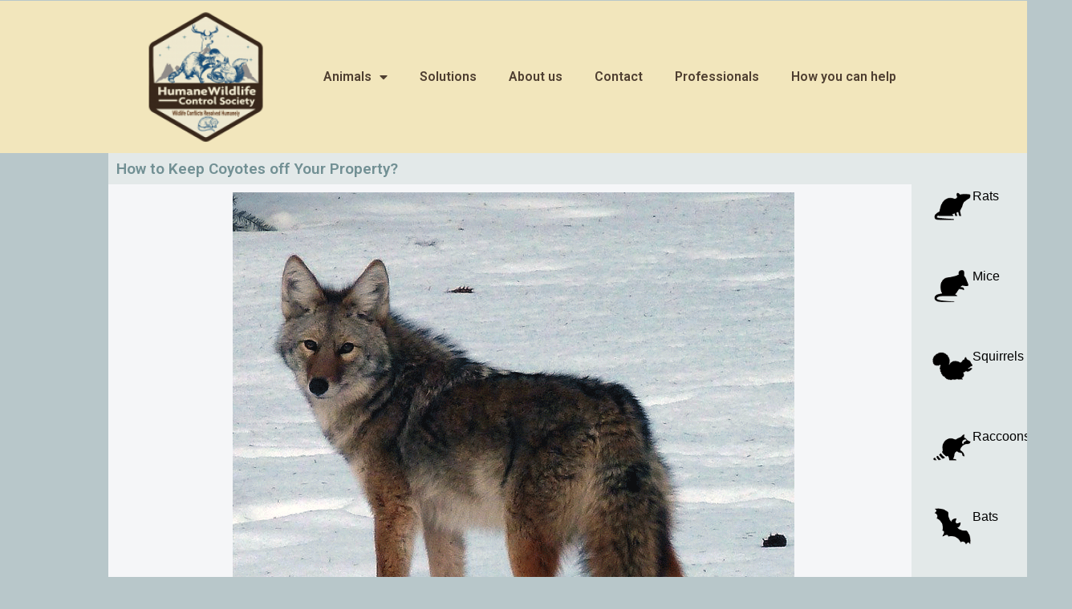

--- FILE ---
content_type: text/html; charset=UTF-8
request_url: http://wildlifehumane.org/animals/coyotes/coyotes-off-my-property
body_size: 31145
content:
<!DOCTYPE html>
<html lang="en-US">

<head>
	
	<meta charset="UTF-8">
	<meta name="viewport" content="width=device-width, initial-scale=1, minimum-scale=1">
	<link rel="profile" href="http://gmpg.org/xfn/11">
		<title>Coyotes off my property &#8211; Humane Wildlife Control Society</title>
<meta name='robots' content='max-image-preview:large' />
	<style>img:is([sizes="auto" i], [sizes^="auto," i]) { contain-intrinsic-size: 3000px 1500px }</style>
	<link rel='dns-prefetch' href='//use.fontawesome.com' />
<link rel="alternate" type="application/rss+xml" title="Humane Wildlife Control Society &raquo; Feed" href="http://wildlifehumane.org/feed" />
<link rel="alternate" type="application/rss+xml" title="Humane Wildlife Control Society &raquo; Comments Feed" href="http://wildlifehumane.org/comments/feed" />
<script type="text/javascript">
/* <![CDATA[ */
window._wpemojiSettings = {"baseUrl":"https:\/\/s.w.org\/images\/core\/emoji\/15.0.3\/72x72\/","ext":".png","svgUrl":"https:\/\/s.w.org\/images\/core\/emoji\/15.0.3\/svg\/","svgExt":".svg","source":{"concatemoji":"http:\/\/wildlifehumane.org\/wp-includes\/js\/wp-emoji-release.min.js?ver=6.7.4"}};
/*! This file is auto-generated */
!function(i,n){var o,s,e;function c(e){try{var t={supportTests:e,timestamp:(new Date).valueOf()};sessionStorage.setItem(o,JSON.stringify(t))}catch(e){}}function p(e,t,n){e.clearRect(0,0,e.canvas.width,e.canvas.height),e.fillText(t,0,0);var t=new Uint32Array(e.getImageData(0,0,e.canvas.width,e.canvas.height).data),r=(e.clearRect(0,0,e.canvas.width,e.canvas.height),e.fillText(n,0,0),new Uint32Array(e.getImageData(0,0,e.canvas.width,e.canvas.height).data));return t.every(function(e,t){return e===r[t]})}function u(e,t,n){switch(t){case"flag":return n(e,"\ud83c\udff3\ufe0f\u200d\u26a7\ufe0f","\ud83c\udff3\ufe0f\u200b\u26a7\ufe0f")?!1:!n(e,"\ud83c\uddfa\ud83c\uddf3","\ud83c\uddfa\u200b\ud83c\uddf3")&&!n(e,"\ud83c\udff4\udb40\udc67\udb40\udc62\udb40\udc65\udb40\udc6e\udb40\udc67\udb40\udc7f","\ud83c\udff4\u200b\udb40\udc67\u200b\udb40\udc62\u200b\udb40\udc65\u200b\udb40\udc6e\u200b\udb40\udc67\u200b\udb40\udc7f");case"emoji":return!n(e,"\ud83d\udc26\u200d\u2b1b","\ud83d\udc26\u200b\u2b1b")}return!1}function f(e,t,n){var r="undefined"!=typeof WorkerGlobalScope&&self instanceof WorkerGlobalScope?new OffscreenCanvas(300,150):i.createElement("canvas"),a=r.getContext("2d",{willReadFrequently:!0}),o=(a.textBaseline="top",a.font="600 32px Arial",{});return e.forEach(function(e){o[e]=t(a,e,n)}),o}function t(e){var t=i.createElement("script");t.src=e,t.defer=!0,i.head.appendChild(t)}"undefined"!=typeof Promise&&(o="wpEmojiSettingsSupports",s=["flag","emoji"],n.supports={everything:!0,everythingExceptFlag:!0},e=new Promise(function(e){i.addEventListener("DOMContentLoaded",e,{once:!0})}),new Promise(function(t){var n=function(){try{var e=JSON.parse(sessionStorage.getItem(o));if("object"==typeof e&&"number"==typeof e.timestamp&&(new Date).valueOf()<e.timestamp+604800&&"object"==typeof e.supportTests)return e.supportTests}catch(e){}return null}();if(!n){if("undefined"!=typeof Worker&&"undefined"!=typeof OffscreenCanvas&&"undefined"!=typeof URL&&URL.createObjectURL&&"undefined"!=typeof Blob)try{var e="postMessage("+f.toString()+"("+[JSON.stringify(s),u.toString(),p.toString()].join(",")+"));",r=new Blob([e],{type:"text/javascript"}),a=new Worker(URL.createObjectURL(r),{name:"wpTestEmojiSupports"});return void(a.onmessage=function(e){c(n=e.data),a.terminate(),t(n)})}catch(e){}c(n=f(s,u,p))}t(n)}).then(function(e){for(var t in e)n.supports[t]=e[t],n.supports.everything=n.supports.everything&&n.supports[t],"flag"!==t&&(n.supports.everythingExceptFlag=n.supports.everythingExceptFlag&&n.supports[t]);n.supports.everythingExceptFlag=n.supports.everythingExceptFlag&&!n.supports.flag,n.DOMReady=!1,n.readyCallback=function(){n.DOMReady=!0}}).then(function(){return e}).then(function(){var e;n.supports.everything||(n.readyCallback(),(e=n.source||{}).concatemoji?t(e.concatemoji):e.wpemoji&&e.twemoji&&(t(e.twemoji),t(e.wpemoji)))}))}((window,document),window._wpemojiSettings);
/* ]]> */
</script>
<style id='wp-emoji-styles-inline-css' type='text/css'>

	img.wp-smiley, img.emoji {
		display: inline !important;
		border: none !important;
		box-shadow: none !important;
		height: 1em !important;
		width: 1em !important;
		margin: 0 0.07em !important;
		vertical-align: -0.1em !important;
		background: none !important;
		padding: 0 !important;
	}
</style>
<link rel='stylesheet' id='font-awesome-svg-styles-css' href='http://wildlifehumane.org/wp-content/uploads/font-awesome/v5.15.1/css/svg-with-js.css' type='text/css' media='all' />
<style id='font-awesome-svg-styles-inline-css' type='text/css'>
   .wp-block-font-awesome-icon svg::before,
   .wp-rich-text-font-awesome-icon svg::before {content: unset;}
</style>
<style id='classic-theme-styles-inline-css' type='text/css'>
/*! This file is auto-generated */
.wp-block-button__link{color:#fff;background-color:#32373c;border-radius:9999px;box-shadow:none;text-decoration:none;padding:calc(.667em + 2px) calc(1.333em + 2px);font-size:1.125em}.wp-block-file__button{background:#32373c;color:#fff;text-decoration:none}
</style>
<style id='global-styles-inline-css' type='text/css'>
:root{--wp--preset--aspect-ratio--square: 1;--wp--preset--aspect-ratio--4-3: 4/3;--wp--preset--aspect-ratio--3-4: 3/4;--wp--preset--aspect-ratio--3-2: 3/2;--wp--preset--aspect-ratio--2-3: 2/3;--wp--preset--aspect-ratio--16-9: 16/9;--wp--preset--aspect-ratio--9-16: 9/16;--wp--preset--color--black: #000000;--wp--preset--color--cyan-bluish-gray: #abb8c3;--wp--preset--color--white: #ffffff;--wp--preset--color--pale-pink: #f78da7;--wp--preset--color--vivid-red: #cf2e2e;--wp--preset--color--luminous-vivid-orange: #ff6900;--wp--preset--color--luminous-vivid-amber: #fcb900;--wp--preset--color--light-green-cyan: #7bdcb5;--wp--preset--color--vivid-green-cyan: #00d084;--wp--preset--color--pale-cyan-blue: #8ed1fc;--wp--preset--color--vivid-cyan-blue: #0693e3;--wp--preset--color--vivid-purple: #9b51e0;--wp--preset--color--neve-link-color: var(--nv-primary-accent);--wp--preset--color--neve-link-hover-color: var(--nv-secondary-accent);--wp--preset--color--nv-site-bg: var(--nv-site-bg);--wp--preset--color--nv-light-bg: var(--nv-light-bg);--wp--preset--color--nv-dark-bg: var(--nv-dark-bg);--wp--preset--color--neve-text-color: var(--nv-text-color);--wp--preset--color--nv-text-dark-bg: var(--nv-text-dark-bg);--wp--preset--color--nv-c-1: var(--nv-c-1);--wp--preset--color--nv-c-2: var(--nv-c-2);--wp--preset--gradient--vivid-cyan-blue-to-vivid-purple: linear-gradient(135deg,rgba(6,147,227,1) 0%,rgb(155,81,224) 100%);--wp--preset--gradient--light-green-cyan-to-vivid-green-cyan: linear-gradient(135deg,rgb(122,220,180) 0%,rgb(0,208,130) 100%);--wp--preset--gradient--luminous-vivid-amber-to-luminous-vivid-orange: linear-gradient(135deg,rgba(252,185,0,1) 0%,rgba(255,105,0,1) 100%);--wp--preset--gradient--luminous-vivid-orange-to-vivid-red: linear-gradient(135deg,rgba(255,105,0,1) 0%,rgb(207,46,46) 100%);--wp--preset--gradient--very-light-gray-to-cyan-bluish-gray: linear-gradient(135deg,rgb(238,238,238) 0%,rgb(169,184,195) 100%);--wp--preset--gradient--cool-to-warm-spectrum: linear-gradient(135deg,rgb(74,234,220) 0%,rgb(151,120,209) 20%,rgb(207,42,186) 40%,rgb(238,44,130) 60%,rgb(251,105,98) 80%,rgb(254,248,76) 100%);--wp--preset--gradient--blush-light-purple: linear-gradient(135deg,rgb(255,206,236) 0%,rgb(152,150,240) 100%);--wp--preset--gradient--blush-bordeaux: linear-gradient(135deg,rgb(254,205,165) 0%,rgb(254,45,45) 50%,rgb(107,0,62) 100%);--wp--preset--gradient--luminous-dusk: linear-gradient(135deg,rgb(255,203,112) 0%,rgb(199,81,192) 50%,rgb(65,88,208) 100%);--wp--preset--gradient--pale-ocean: linear-gradient(135deg,rgb(255,245,203) 0%,rgb(182,227,212) 50%,rgb(51,167,181) 100%);--wp--preset--gradient--electric-grass: linear-gradient(135deg,rgb(202,248,128) 0%,rgb(113,206,126) 100%);--wp--preset--gradient--midnight: linear-gradient(135deg,rgb(2,3,129) 0%,rgb(40,116,252) 100%);--wp--preset--font-size--small: 13px;--wp--preset--font-size--medium: 20px;--wp--preset--font-size--large: 36px;--wp--preset--font-size--x-large: 42px;--wp--preset--spacing--20: 0.44rem;--wp--preset--spacing--30: 0.67rem;--wp--preset--spacing--40: 1rem;--wp--preset--spacing--50: 1.5rem;--wp--preset--spacing--60: 2.25rem;--wp--preset--spacing--70: 3.38rem;--wp--preset--spacing--80: 5.06rem;--wp--preset--shadow--natural: 6px 6px 9px rgba(0, 0, 0, 0.2);--wp--preset--shadow--deep: 12px 12px 50px rgba(0, 0, 0, 0.4);--wp--preset--shadow--sharp: 6px 6px 0px rgba(0, 0, 0, 0.2);--wp--preset--shadow--outlined: 6px 6px 0px -3px rgba(255, 255, 255, 1), 6px 6px rgba(0, 0, 0, 1);--wp--preset--shadow--crisp: 6px 6px 0px rgba(0, 0, 0, 1);}:where(.is-layout-flex){gap: 0.5em;}:where(.is-layout-grid){gap: 0.5em;}body .is-layout-flex{display: flex;}.is-layout-flex{flex-wrap: wrap;align-items: center;}.is-layout-flex > :is(*, div){margin: 0;}body .is-layout-grid{display: grid;}.is-layout-grid > :is(*, div){margin: 0;}:where(.wp-block-columns.is-layout-flex){gap: 2em;}:where(.wp-block-columns.is-layout-grid){gap: 2em;}:where(.wp-block-post-template.is-layout-flex){gap: 1.25em;}:where(.wp-block-post-template.is-layout-grid){gap: 1.25em;}.has-black-color{color: var(--wp--preset--color--black) !important;}.has-cyan-bluish-gray-color{color: var(--wp--preset--color--cyan-bluish-gray) !important;}.has-white-color{color: var(--wp--preset--color--white) !important;}.has-pale-pink-color{color: var(--wp--preset--color--pale-pink) !important;}.has-vivid-red-color{color: var(--wp--preset--color--vivid-red) !important;}.has-luminous-vivid-orange-color{color: var(--wp--preset--color--luminous-vivid-orange) !important;}.has-luminous-vivid-amber-color{color: var(--wp--preset--color--luminous-vivid-amber) !important;}.has-light-green-cyan-color{color: var(--wp--preset--color--light-green-cyan) !important;}.has-vivid-green-cyan-color{color: var(--wp--preset--color--vivid-green-cyan) !important;}.has-pale-cyan-blue-color{color: var(--wp--preset--color--pale-cyan-blue) !important;}.has-vivid-cyan-blue-color{color: var(--wp--preset--color--vivid-cyan-blue) !important;}.has-vivid-purple-color{color: var(--wp--preset--color--vivid-purple) !important;}.has-black-background-color{background-color: var(--wp--preset--color--black) !important;}.has-cyan-bluish-gray-background-color{background-color: var(--wp--preset--color--cyan-bluish-gray) !important;}.has-white-background-color{background-color: var(--wp--preset--color--white) !important;}.has-pale-pink-background-color{background-color: var(--wp--preset--color--pale-pink) !important;}.has-vivid-red-background-color{background-color: var(--wp--preset--color--vivid-red) !important;}.has-luminous-vivid-orange-background-color{background-color: var(--wp--preset--color--luminous-vivid-orange) !important;}.has-luminous-vivid-amber-background-color{background-color: var(--wp--preset--color--luminous-vivid-amber) !important;}.has-light-green-cyan-background-color{background-color: var(--wp--preset--color--light-green-cyan) !important;}.has-vivid-green-cyan-background-color{background-color: var(--wp--preset--color--vivid-green-cyan) !important;}.has-pale-cyan-blue-background-color{background-color: var(--wp--preset--color--pale-cyan-blue) !important;}.has-vivid-cyan-blue-background-color{background-color: var(--wp--preset--color--vivid-cyan-blue) !important;}.has-vivid-purple-background-color{background-color: var(--wp--preset--color--vivid-purple) !important;}.has-black-border-color{border-color: var(--wp--preset--color--black) !important;}.has-cyan-bluish-gray-border-color{border-color: var(--wp--preset--color--cyan-bluish-gray) !important;}.has-white-border-color{border-color: var(--wp--preset--color--white) !important;}.has-pale-pink-border-color{border-color: var(--wp--preset--color--pale-pink) !important;}.has-vivid-red-border-color{border-color: var(--wp--preset--color--vivid-red) !important;}.has-luminous-vivid-orange-border-color{border-color: var(--wp--preset--color--luminous-vivid-orange) !important;}.has-luminous-vivid-amber-border-color{border-color: var(--wp--preset--color--luminous-vivid-amber) !important;}.has-light-green-cyan-border-color{border-color: var(--wp--preset--color--light-green-cyan) !important;}.has-vivid-green-cyan-border-color{border-color: var(--wp--preset--color--vivid-green-cyan) !important;}.has-pale-cyan-blue-border-color{border-color: var(--wp--preset--color--pale-cyan-blue) !important;}.has-vivid-cyan-blue-border-color{border-color: var(--wp--preset--color--vivid-cyan-blue) !important;}.has-vivid-purple-border-color{border-color: var(--wp--preset--color--vivid-purple) !important;}.has-vivid-cyan-blue-to-vivid-purple-gradient-background{background: var(--wp--preset--gradient--vivid-cyan-blue-to-vivid-purple) !important;}.has-light-green-cyan-to-vivid-green-cyan-gradient-background{background: var(--wp--preset--gradient--light-green-cyan-to-vivid-green-cyan) !important;}.has-luminous-vivid-amber-to-luminous-vivid-orange-gradient-background{background: var(--wp--preset--gradient--luminous-vivid-amber-to-luminous-vivid-orange) !important;}.has-luminous-vivid-orange-to-vivid-red-gradient-background{background: var(--wp--preset--gradient--luminous-vivid-orange-to-vivid-red) !important;}.has-very-light-gray-to-cyan-bluish-gray-gradient-background{background: var(--wp--preset--gradient--very-light-gray-to-cyan-bluish-gray) !important;}.has-cool-to-warm-spectrum-gradient-background{background: var(--wp--preset--gradient--cool-to-warm-spectrum) !important;}.has-blush-light-purple-gradient-background{background: var(--wp--preset--gradient--blush-light-purple) !important;}.has-blush-bordeaux-gradient-background{background: var(--wp--preset--gradient--blush-bordeaux) !important;}.has-luminous-dusk-gradient-background{background: var(--wp--preset--gradient--luminous-dusk) !important;}.has-pale-ocean-gradient-background{background: var(--wp--preset--gradient--pale-ocean) !important;}.has-electric-grass-gradient-background{background: var(--wp--preset--gradient--electric-grass) !important;}.has-midnight-gradient-background{background: var(--wp--preset--gradient--midnight) !important;}.has-small-font-size{font-size: var(--wp--preset--font-size--small) !important;}.has-medium-font-size{font-size: var(--wp--preset--font-size--medium) !important;}.has-large-font-size{font-size: var(--wp--preset--font-size--large) !important;}.has-x-large-font-size{font-size: var(--wp--preset--font-size--x-large) !important;}
:where(.wp-block-post-template.is-layout-flex){gap: 1.25em;}:where(.wp-block-post-template.is-layout-grid){gap: 1.25em;}
:where(.wp-block-columns.is-layout-flex){gap: 2em;}:where(.wp-block-columns.is-layout-grid){gap: 2em;}
:root :where(.wp-block-pullquote){font-size: 1.5em;line-height: 1.6;}
</style>
<link rel='stylesheet' id='mt-common-css' href='http://wildlifehumane.org/wp-content/plugins/mighty-addons/assets/css/common.css?ver=1.9.2' type='text/css' media='all' />
<link rel='stylesheet' id='neve-style-css' href='http://wildlifehumane.org/wp-content/themes/neve/assets/css/style-legacy.min.css?ver=3.5.3' type='text/css' media='all' />
<style id='neve-style-inline-css' type='text/css'>
.nv-meta-list li.meta:not(:last-child):after { content:"/" }.nv-meta-list .no-mobile{
			display:none;
		}.nv-meta-list li.last::after{
			content: ""!important;
		}@media (min-width: 769px) {
			.nv-meta-list .no-mobile {
				display: inline-block;
			}
			.nv-meta-list li.last:not(:last-child)::after {
		 		content: "/" !important;
			}
		}
 .container{ max-width: 748px; } .has-neve-button-color-color{ color: var(--nv-primary-accent)!important; } .has-neve-button-color-background-color{ background-color: var(--nv-primary-accent)!important; } .alignfull > [class*="__inner-container"], .alignwide > [class*="__inner-container"]{ max-width:718px;margin:auto } .button.button-primary, button, input[type=button], .btn, input[type="submit"], /* Buttons in navigation */ ul[id^="nv-primary-navigation"] li.button.button-primary > a, .menu li.button.button-primary > a, .wp-block-button.is-style-primary .wp-block-button__link, .wc-block-grid .wp-block-button .wp-block-button__link, form input[type="submit"], form button[type="submit"]{ background-color: var(--nv-primary-accent);color: #ffffff;border-radius:3px 3px 3px 3px;border:none;border-width:1px 1px 1px 1px; } .button.button-primary:hover, ul[id^="nv-primary-navigation"] li.button.button-primary > a:hover, .menu li.button.button-primary > a:hover, .wp-block-button.is-style-primary .wp-block-button__link:hover, .wc-block-grid .wp-block-button .wp-block-button__link:hover, form input[type="submit"]:hover, form button[type="submit"]:hover{ background-color: var(--nv-primary-accent);color: #ffffff; } .button.button-secondary:not(.secondary-default), .wp-block-button.is-style-secondary .wp-block-button__link{ background-color: var(--nv-primary-accent);color: #ffffff;border-radius:3px 3px 3px 3px;border:none;border-width:1px 1px 1px 1px; } .button.button-secondary.secondary-default{ background-color: var(--nv-primary-accent);color: #ffffff;border-radius:3px 3px 3px 3px;border:none;border-width:1px 1px 1px 1px; } .button.button-secondary:not(.secondary-default):hover, .wp-block-button.is-style-secondary .wp-block-button__link:hover{ background-color: var(--nv-primary-accent);color: #ffffff; } .button.button-secondary.secondary-default:hover{ background-color: var(--nv-primary-accent);color: #ffffff; } form input:read-write, form textarea, form select, form select option, form.wp-block-search input.wp-block-search__input, .widget select{ color: var(--nv-text-color); } form.search-form input:read-write{ padding-right:45px !important; } .global-styled{ --bgcolor: var(--nv-site-bg); } .header-top-inner,.header-top-inner a:not(.button),.header-top-inner .navbar-toggle{ color: var(--nv-text-color); } .header-top-inner .nv-icon svg,.header-top-inner .nv-contact-list svg{ fill: var(--nv-text-color); } .header-top-inner .icon-bar{ background-color: var(--nv-text-color); } .hfg_header .header-top-inner .nav-ul .sub-menu{ background-color: var(--nv-site-bg); } .hfg_header .header-top-inner{ background-color: var(--nv-site-bg); } .header-main-inner,.header-main-inner a:not(.button),.header-main-inner .navbar-toggle{ color: var(--nv-text-color); } .header-main-inner .nv-icon svg,.header-main-inner .nv-contact-list svg{ fill: var(--nv-text-color); } .header-main-inner .icon-bar{ background-color: var(--nv-text-color); } .hfg_header .header-main-inner .nav-ul .sub-menu{ background-color: var(--nv-site-bg); } .hfg_header .header-main-inner{ background-color: var(--nv-site-bg); } .header-bottom-inner,.header-bottom-inner a:not(.button),.header-bottom-inner .navbar-toggle{ color: var(--nv-text-color); } .header-bottom-inner .nv-icon svg,.header-bottom-inner .nv-contact-list svg{ fill: var(--nv-text-color); } .header-bottom-inner .icon-bar{ background-color: var(--nv-text-color); } .hfg_header .header-bottom-inner .nav-ul .sub-menu{ background-color: var(--nv-site-bg); } .hfg_header .header-bottom-inner{ background-color: var(--nv-site-bg); } .header-menu-sidebar-bg{ --justify: flex-start; --textalign: left;--flexg: 1;--wrapdropdownwidth: auto; } .header-menu-sidebar .header-menu-sidebar-bg,.header-menu-sidebar .header-menu-sidebar-bg a:not(.button),.header-menu-sidebar .header-menu-sidebar-bg .navbar-toggle{ color: var(--nv-text-color); } .header-menu-sidebar .header-menu-sidebar-bg .nv-icon svg,.header-menu-sidebar .header-menu-sidebar-bg .nv-contact-list svg{ fill: var(--nv-text-color); } .header-menu-sidebar .header-menu-sidebar-bg .icon-bar{ background-color: var(--nv-text-color); } .hfg_header .header-menu-sidebar .header-menu-sidebar-bg .nav-ul .sub-menu{ background-color: var(--nv-site-bg); } .hfg_header .header-menu-sidebar .header-menu-sidebar-bg{ background-color: var(--nv-site-bg); } .header-menu-sidebar{ width: 360px; } .builder-item--logo .site-logo img{ max-width: 120px; } .builder-item--logo .site-logo{ padding:10px 0px 10px 0px; } .builder-item--logo{ margin:0px 0px 0px 0px; } .builder-item--nav-icon .navbar-toggle{ padding:10px 15px 10px 15px; } .builder-item--nav-icon{ margin:0px 0px 0px 0px; } .builder-item--primary-menu .nav-menu-primary > .nav-ul li:not(.woocommerce-mini-cart-item) > .wrap > a,.builder-item--primary-menu .nav-menu-primary > .nav-ul .has-caret > a,.builder-item--primary-menu .nav-menu-primary > .nav-ul .neve-mm-heading span,.builder-item--primary-menu .nav-menu-primary > .nav-ul .has-caret{ color: var(--nv-text-color); } .builder-item--primary-menu .nav-menu-primary > .nav-ul li:not(.woocommerce-mini-cart-item) > wrap:after,.builder-item--primary-menu .nav-menu-primary > .nav-ul li > .has-caret > .wrap:after, .builder-item--primary-menu .nav-menu-primary > .nav-ul li:not(.woocommerce-mini-cart-item) > .wrap:after{ background-color: var(--nv-secondary-accent); } .builder-item--primary-menu .nav-menu-primary > .nav-ul li:not(.woocommerce-mini-cart-item):hover > .wrap > a,.builder-item--primary-menu .nav-menu-primary > .nav-ul li:not(.woocommerce-mini-cart-item):hover > .wrap > .caret-wrap,.builder-item--primary-menu .nav-menu-primary > .nav-ul li:hover > .has-caret > .wrap > a,.builder-item--primary-menu .nav-menu-primary > .nav-ul li:hover > .has-caret{ color: var(--nv-secondary-accent); } .builder-item--primary-menu .nav-menu-primary > .nav-ul li:hover > .has-caret svg{ fill: var(--nv-secondary-accent); } .builder-item--primary-menu .nav-menu-primary > .nav-ul li.current-menu-item > .wrap > a,.builder-item--primary-menu .nav-menu-primary > .nav-ul li.current_page_item > .wrap > a,.builder-item--primary-menu .nav-menu-primary > .nav-ul li.current_page_item > .has-caret > a{ color: var(--nv-primary-accent); } .builder-item--primary-menu .nav-menu-primary > .nav-ul li.current-menu-item > .has-caret svg{ fill: var(--nv-primary-accent); } .builder-item--primary-menu .nav-ul > li:not(:last-of-type){ margin-right:20px; } .builder-item--primary-menu .style-full-height .nav-ul li:not(.menu-item-nav-search):not(.menu-item-nav-cart):hover > a:after{ width: calc(100% + 20px); } .builder-item--primary-menu .nav-ul li a, .builder-item--primary-menu .neve-mm-heading span{ min-height: 25px; } .builder-item--primary-menu{ font-size: 1em; line-height: 1.6em; letter-spacing: 0px; font-weight: 500; text-transform: none;padding:0px 0px 0px 0px;margin:0px 0px 0px 0px; } .builder-item--primary-menu svg{ width: 1em;height: 1em; } .footer-top-inner .row{ grid-template-columns:1fr 1fr 1fr; --valign: flex-start; } .footer-top-inner{ background-color: var(--nv-site-bg); } .footer-top-inner,.footer-top-inner a:not(.button),.footer-top-inner .navbar-toggle{ color: var(--nv-text-color); } .footer-top-inner .nv-icon svg,.footer-top-inner .nv-contact-list svg{ fill: var(--nv-text-color); } .footer-top-inner .icon-bar{ background-color: var(--nv-text-color); } .footer-top-inner .nav-ul .sub-menu{ background-color: var(--nv-site-bg); } .footer-main-inner .row{ grid-template-columns:1fr 1fr 1fr; --valign: flex-start; } .footer-main-inner{ background-color: var(--nv-site-bg); } .footer-main-inner,.footer-main-inner a:not(.button),.footer-main-inner .navbar-toggle{ color: var(--nv-text-color); } .footer-main-inner .nv-icon svg,.footer-main-inner .nv-contact-list svg{ fill: var(--nv-text-color); } .footer-main-inner .icon-bar{ background-color: var(--nv-text-color); } .footer-main-inner .nav-ul .sub-menu{ background-color: var(--nv-site-bg); } .footer-bottom-inner .row{ grid-template-columns:1fr 1fr 1fr; --valign: flex-start; } .footer-bottom-inner{ background-color: var(--nv-site-bg); } .footer-bottom-inner,.footer-bottom-inner a:not(.button),.footer-bottom-inner .navbar-toggle{ color: var(--nv-text-color); } .footer-bottom-inner .nv-icon svg,.footer-bottom-inner .nv-contact-list svg{ fill: var(--nv-text-color); } .footer-bottom-inner .icon-bar{ background-color: var(--nv-text-color); } .footer-bottom-inner .nav-ul .sub-menu{ background-color: var(--nv-site-bg); } @media(min-width: 576px){ .container{ max-width: 992px; } .header-menu-sidebar-bg{ --justify: flex-start; --textalign: left;--flexg: 1;--wrapdropdownwidth: auto; } .header-menu-sidebar{ width: 360px; } .builder-item--logo .site-logo img{ max-width: 120px; } .builder-item--logo .site-logo{ padding:10px 0px 10px 0px; } .builder-item--logo{ margin:0px 0px 0px 0px; } .builder-item--nav-icon .navbar-toggle{ padding:10px 15px 10px 15px; } .builder-item--nav-icon{ margin:0px 0px 0px 0px; } .builder-item--primary-menu .nav-ul > li:not(:last-of-type){ margin-right:20px; } .builder-item--primary-menu .style-full-height .nav-ul li:not(.menu-item-nav-search):not(.menu-item-nav-cart):hover > a:after{ width: calc(100% + 20px); } .builder-item--primary-menu .nav-ul li a, .builder-item--primary-menu .neve-mm-heading span{ min-height: 25px; } .builder-item--primary-menu{ font-size: 1em; line-height: 1.6em; letter-spacing: 0px;padding:0px 0px 0px 0px;margin:0px 0px 0px 0px; } .builder-item--primary-menu svg{ width: 1em;height: 1em; } }@media(min-width: 960px){ .container{ max-width: 1170px; } #content .container .col, #content .container-fluid .col{ max-width: 88%; } .alignfull > [class*="__inner-container"], .alignwide > [class*="__inner-container"]{ max-width:1000px } .container-fluid .alignfull > [class*="__inner-container"], .container-fluid .alignwide > [class*="__inner-container"]{ max-width:calc(88% + 15px) } .nv-sidebar-wrap, .nv-sidebar-wrap.shop-sidebar{ max-width: 12%; } .header-menu-sidebar-bg{ --justify: flex-start; --textalign: left;--flexg: 1;--wrapdropdownwidth: auto; } .header-menu-sidebar{ width: 360px; } .builder-item--logo .site-logo img{ max-width: 120px; } .builder-item--logo .site-logo{ padding:10px 0px 10px 0px; } .builder-item--logo{ margin:0px 0px 0px 0px; } .builder-item--nav-icon .navbar-toggle{ padding:10px 15px 10px 15px; } .builder-item--nav-icon{ margin:0px 0px 0px 0px; } .builder-item--primary-menu .nav-ul > li:not(:last-of-type){ margin-right:20px; } .builder-item--primary-menu .style-full-height .nav-ul li:not(.menu-item-nav-search):not(.menu-item-nav-cart) > a:after{ left:-10px;right:-10px } .builder-item--primary-menu .style-full-height .nav-ul li:not(.menu-item-nav-search):not(.menu-item-nav-cart):hover > a:after{ width: calc(100% + 20px); } .builder-item--primary-menu .nav-ul li a, .builder-item--primary-menu .neve-mm-heading span{ min-height: 25px; } .builder-item--primary-menu{ font-size: 1em; line-height: 1.6em; letter-spacing: 0px;padding:0px 0px 0px 0px;margin:0px 0px 0px 0px; } .builder-item--primary-menu svg{ width: 1em;height: 1em; } }.nv-content-wrap .elementor a:not(.button):not(.wp-block-file__button){ text-decoration: none; }:root{--nv-primary-accent:#0366d6;--nv-secondary-accent:#0e509a;--nv-site-bg:#b8c7ca;--nv-light-bg:#ededed;--nv-dark-bg:#14171c;--nv-text-color:#000000;--nv-text-dark-bg:#ffffff;--nv-c-1:#77b978;--nv-c-2:#f37262;--nv-fallback-ff:Arial, Helvetica, sans-serif;}
:root{--e-global-color-nvprimaryaccent:#0366d6;--e-global-color-nvsecondaryaccent:#0e509a;--e-global-color-nvsitebg:#b8c7ca;--e-global-color-nvlightbg:#ededed;--e-global-color-nvdarkbg:#14171c;--e-global-color-nvtextcolor:#000000;--e-global-color-nvtextdarkbg:#ffffff;--e-global-color-nvc1:#77b978;--e-global-color-nvc2:#f37262;}
</style>
<link rel='stylesheet' id='font-awesome-official-css' href='https://use.fontawesome.com/releases/v5.15.1/css/all.css' type='text/css' media='all' integrity="sha384-vp86vTRFVJgpjF9jiIGPEEqYqlDwgyBgEF109VFjmqGmIY/Y4HV4d3Gp2irVfcrp" crossorigin="anonymous" />
<link rel='stylesheet' id='elementor-frontend-css' href='http://wildlifehumane.org/wp-content/plugins/elementor/assets/css/frontend.min.css?ver=3.27.7' type='text/css' media='all' />
<link rel='stylesheet' id='widget-image-css' href='http://wildlifehumane.org/wp-content/plugins/elementor/assets/css/widget-image.min.css?ver=3.27.7' type='text/css' media='all' />
<link rel='stylesheet' id='widget-nav-menu-css' href='http://wildlifehumane.org/wp-content/plugins/elementor-pro/assets/css/widget-nav-menu.min.css?ver=3.27.7' type='text/css' media='all' />
<link rel='stylesheet' id='widget-text-editor-css' href='http://wildlifehumane.org/wp-content/plugins/elementor/assets/css/widget-text-editor.min.css?ver=3.27.7' type='text/css' media='all' />
<link rel='stylesheet' id='widget-heading-css' href='http://wildlifehumane.org/wp-content/plugins/elementor/assets/css/widget-heading.min.css?ver=3.27.7' type='text/css' media='all' />
<link rel='stylesheet' id='widget-icon-list-css' href='http://wildlifehumane.org/wp-content/plugins/elementor/assets/css/widget-icon-list.min.css?ver=3.27.7' type='text/css' media='all' />
<link rel='stylesheet' id='widget-spacer-css' href='http://wildlifehumane.org/wp-content/plugins/elementor/assets/css/widget-spacer.min.css?ver=3.27.7' type='text/css' media='all' />
<link rel='stylesheet' id='elementor-icons-css' href='http://wildlifehumane.org/wp-content/plugins/elementor/assets/lib/eicons/css/elementor-icons.min.css?ver=5.35.0' type='text/css' media='all' />
<link rel='stylesheet' id='elementor-post-447-css' href='http://wildlifehumane.org/wp-content/uploads/elementor/css/post-447.css?ver=1741891503' type='text/css' media='all' />
<link rel='stylesheet' id='elementor-post-2648-css' href='http://wildlifehumane.org/wp-content/uploads/elementor/css/post-2648.css?ver=1742452500' type='text/css' media='all' />
<link rel='stylesheet' id='elementor-post-1827-css' href='http://wildlifehumane.org/wp-content/uploads/elementor/css/post-1827.css?ver=1741891503' type='text/css' media='all' />
<link rel='stylesheet' id='elementor-post-1878-css' href='http://wildlifehumane.org/wp-content/uploads/elementor/css/post-1878.css?ver=1741891503' type='text/css' media='all' />
<link rel='stylesheet' id='ayecode-ui-css' href='http://wildlifehumane.org/wp-content/plugins/userswp/vendor/ayecode/wp-ayecode-ui/assets-v5/css/ayecode-ui-compatibility.css?ver=0.2.31' type='text/css' media='all' />
<style id='ayecode-ui-inline-css' type='text/css'>
body.modal-open #wpadminbar{z-index:999}.embed-responsive-16by9 .fluid-width-video-wrapper{padding:0!important;position:initial}
</style>
<link rel='stylesheet' id='parent-style-css' href='http://wildlifehumane.org/wp-content/themes/neve/style.css?ver=6.7.4' type='text/css' media='all' />
<link rel='stylesheet' id='font-awesome-official-v4shim-css' href='https://use.fontawesome.com/releases/v5.15.1/css/v4-shims.css' type='text/css' media='all' integrity="sha384-WCuYjm/u5NsK4s/NfnJeHuMj6zzN2HFyjhBu/SnZJj7eZ6+ds4zqIM3wYgL59Clf" crossorigin="anonymous" />
<style id='font-awesome-official-v4shim-inline-css' type='text/css'>
@font-face {
font-family: "FontAwesome";
font-display: block;
src: url("https://use.fontawesome.com/releases/v5.15.1/webfonts/fa-brands-400.eot"),
		url("https://use.fontawesome.com/releases/v5.15.1/webfonts/fa-brands-400.eot?#iefix") format("embedded-opentype"),
		url("https://use.fontawesome.com/releases/v5.15.1/webfonts/fa-brands-400.woff2") format("woff2"),
		url("https://use.fontawesome.com/releases/v5.15.1/webfonts/fa-brands-400.woff") format("woff"),
		url("https://use.fontawesome.com/releases/v5.15.1/webfonts/fa-brands-400.ttf") format("truetype"),
		url("https://use.fontawesome.com/releases/v5.15.1/webfonts/fa-brands-400.svg#fontawesome") format("svg");
}

@font-face {
font-family: "FontAwesome";
font-display: block;
src: url("https://use.fontawesome.com/releases/v5.15.1/webfonts/fa-solid-900.eot"),
		url("https://use.fontawesome.com/releases/v5.15.1/webfonts/fa-solid-900.eot?#iefix") format("embedded-opentype"),
		url("https://use.fontawesome.com/releases/v5.15.1/webfonts/fa-solid-900.woff2") format("woff2"),
		url("https://use.fontawesome.com/releases/v5.15.1/webfonts/fa-solid-900.woff") format("woff"),
		url("https://use.fontawesome.com/releases/v5.15.1/webfonts/fa-solid-900.ttf") format("truetype"),
		url("https://use.fontawesome.com/releases/v5.15.1/webfonts/fa-solid-900.svg#fontawesome") format("svg");
}

@font-face {
font-family: "FontAwesome";
font-display: block;
src: url("https://use.fontawesome.com/releases/v5.15.1/webfonts/fa-regular-400.eot"),
		url("https://use.fontawesome.com/releases/v5.15.1/webfonts/fa-regular-400.eot?#iefix") format("embedded-opentype"),
		url("https://use.fontawesome.com/releases/v5.15.1/webfonts/fa-regular-400.woff2") format("woff2"),
		url("https://use.fontawesome.com/releases/v5.15.1/webfonts/fa-regular-400.woff") format("woff"),
		url("https://use.fontawesome.com/releases/v5.15.1/webfonts/fa-regular-400.ttf") format("truetype"),
		url("https://use.fontawesome.com/releases/v5.15.1/webfonts/fa-regular-400.svg#fontawesome") format("svg");
unicode-range: U+F004-F005,U+F007,U+F017,U+F022,U+F024,U+F02E,U+F03E,U+F044,U+F057-F059,U+F06E,U+F070,U+F075,U+F07B-F07C,U+F080,U+F086,U+F089,U+F094,U+F09D,U+F0A0,U+F0A4-F0A7,U+F0C5,U+F0C7-F0C8,U+F0E0,U+F0EB,U+F0F3,U+F0F8,U+F0FE,U+F111,U+F118-F11A,U+F11C,U+F133,U+F144,U+F146,U+F14A,U+F14D-F14E,U+F150-F152,U+F15B-F15C,U+F164-F165,U+F185-F186,U+F191-F192,U+F1AD,U+F1C1-F1C9,U+F1CD,U+F1D8,U+F1E3,U+F1EA,U+F1F6,U+F1F9,U+F20A,U+F247-F249,U+F24D,U+F254-F25B,U+F25D,U+F267,U+F271-F274,U+F279,U+F28B,U+F28D,U+F2B5-F2B6,U+F2B9,U+F2BB,U+F2BD,U+F2C1-F2C2,U+F2D0,U+F2D2,U+F2DC,U+F2ED,U+F328,U+F358-F35B,U+F3A5,U+F3D1,U+F410,U+F4AD;
}
</style>
<link rel='stylesheet' id='google-fonts-1-css' href='https://fonts.googleapis.com/css?family=Roboto%3A100%2C100italic%2C200%2C200italic%2C300%2C300italic%2C400%2C400italic%2C500%2C500italic%2C600%2C600italic%2C700%2C700italic%2C800%2C800italic%2C900%2C900italic%7CRoboto+Slab%3A100%2C100italic%2C200%2C200italic%2C300%2C300italic%2C400%2C400italic%2C500%2C500italic%2C600%2C600italic%2C700%2C700italic%2C800%2C800italic%2C900%2C900italic&#038;display=auto&#038;ver=6.7.4' type='text/css' media='all' />
<link rel='stylesheet' id='elementor-icons-shared-0-css' href='http://wildlifehumane.org/wp-content/plugins/elementor/assets/lib/font-awesome/css/fontawesome.min.css?ver=5.15.3' type='text/css' media='all' />
<link rel='stylesheet' id='elementor-icons-fa-solid-css' href='http://wildlifehumane.org/wp-content/plugins/elementor/assets/lib/font-awesome/css/solid.min.css?ver=5.15.3' type='text/css' media='all' />
<link rel="preconnect" href="https://fonts.gstatic.com/" crossorigin><script type="text/javascript" src="http://wildlifehumane.org/wp-includes/js/jquery/jquery.min.js?ver=3.7.1" id="jquery-core-js"></script>
<script type="text/javascript" src="http://wildlifehumane.org/wp-includes/js/jquery/jquery-migrate.min.js?ver=3.4.1" id="jquery-migrate-js"></script>
<script type="text/javascript" src="http://wildlifehumane.org/wp-content/plugins/mighty-addons/assets/js/custom-css.js?ver=1.9.2" id="mt-customcssjs-js"></script>
<script type="text/javascript" src="http://wildlifehumane.org/wp-content/plugins/userswp/vendor/ayecode/wp-ayecode-ui/assets/js/select2.min.js?ver=4.0.11" id="select2-js"></script>
<script type="text/javascript" src="http://wildlifehumane.org/wp-content/plugins/userswp/vendor/ayecode/wp-ayecode-ui/assets-v5/js/bootstrap.bundle.min.js?ver=0.2.31" id="bootstrap-js-bundle-js"></script>
<script type="text/javascript" id="bootstrap-js-bundle-js-after">
/* <![CDATA[ */
function aui_init_greedy_nav(){jQuery('nav.greedy').each(function(i,obj){if(jQuery(this).hasClass("being-greedy")){return true}jQuery(this).addClass('navbar-expand');var $vlinks='';var $dDownClass='';var ddItemClass='greedy-nav-item';if(jQuery(this).find('.navbar-nav').length){if(jQuery(this).find('.navbar-nav').hasClass("being-greedy")){return true}$vlinks=jQuery(this).find('.navbar-nav').addClass("being-greedy w-100").removeClass('overflow-hidden')}else if(jQuery(this).find('.nav').length){if(jQuery(this).find('.nav').hasClass("being-greedy")){return true}$vlinks=jQuery(this).find('.nav').addClass("being-greedy w-100").removeClass('overflow-hidden');$dDownClass=' mt-0 p-0 zi-5 ';ddItemClass+=' mt-0 me-0'}else{return false}jQuery($vlinks).append('<li class="nav-item list-unstyled ml-auto greedy-btn d-none dropdown"><a href="javascript:void(0)" data-bs-toggle="collapse" class="nav-link greedy-nav-link"><i class="fas fa-ellipsis-h"></i> <span class="greedy-count badge bg-dark rounded-pill"></span></a><ul class="greedy-links dropdown-menu dropdown-menu-end '+$dDownClass+'"></ul></li>');var $hlinks=jQuery(this).find('.greedy-links');var $btn=jQuery(this).find('.greedy-btn');var numOfItems=0;var totalSpace=0;var closingTime=1000;var breakWidths=[];$vlinks.children().outerWidth(function(i,w){totalSpace+=w;numOfItems+=1;breakWidths.push(totalSpace)});var availableSpace,numOfVisibleItems,requiredSpace,buttonSpace,timer;function check(){buttonSpace=$btn.width();availableSpace=$vlinks.width()-10;numOfVisibleItems=$vlinks.children().length;requiredSpace=breakWidths[numOfVisibleItems-1];if(numOfVisibleItems>1&&requiredSpace>availableSpace){var $li=$vlinks.children().last().prev();$li.addClass(ddItemClass);if(!jQuery($hlinks).children().length){$li.find('.nav-link').addClass('rounded-0 rounded-bottom')}else{jQuery($hlinks).find('.nav-link').removeClass('rounded-top');$li.find('.nav-link').addClass('rounded-0 rounded-top')}$li.prependTo($hlinks);numOfVisibleItems-=1;check()}else if(availableSpace>breakWidths[numOfVisibleItems]){$hlinks.children().first().insertBefore($btn);numOfVisibleItems+=1;check()}jQuery($btn).find(".greedy-count").html(numOfItems-numOfVisibleItems);if(numOfVisibleItems===numOfItems){$btn.addClass('d-none')}else $btn.removeClass('d-none')}jQuery(window).on("resize",function(){check()});check()})}function aui_select2_locale(){var aui_select2_params={"i18n_select_state_text":"Select an option\u2026","i18n_no_matches":"No matches found","i18n_ajax_error":"Loading failed","i18n_input_too_short_1":"Please enter 1 or more characters","i18n_input_too_short_n":"Please enter %item% or more characters","i18n_input_too_long_1":"Please delete 1 character","i18n_input_too_long_n":"Please delete %item% characters","i18n_selection_too_long_1":"You can only select 1 item","i18n_selection_too_long_n":"You can only select %item% items","i18n_load_more":"Loading more results\u2026","i18n_searching":"Searching\u2026"};return{theme:"bootstrap-5",width:jQuery(this).data('width')?jQuery(this).data('width'):jQuery(this).hasClass('w-100')?'100%':'style',placeholder:jQuery(this).data('placeholder'),language:{errorLoading:function(){return aui_select2_params.i18n_searching},inputTooLong:function(args){var overChars=args.input.length-args.maximum;if(1===overChars){return aui_select2_params.i18n_input_too_long_1}return aui_select2_params.i18n_input_too_long_n.replace('%item%',overChars)},inputTooShort:function(args){var remainingChars=args.minimum-args.input.length;if(1===remainingChars){return aui_select2_params.i18n_input_too_short_1}return aui_select2_params.i18n_input_too_short_n.replace('%item%',remainingChars)},loadingMore:function(){return aui_select2_params.i18n_load_more},maximumSelected:function(args){if(args.maximum===1){return aui_select2_params.i18n_selection_too_long_1}return aui_select2_params.i18n_selection_too_long_n.replace('%item%',args.maximum)},noResults:function(){return aui_select2_params.i18n_no_matches},searching:function(){return aui_select2_params.i18n_searching}}}}function aui_init_select2(){var select2_args=jQuery.extend({},aui_select2_locale());jQuery("select.aui-select2").each(function(){if(!jQuery(this).hasClass("select2-hidden-accessible")){jQuery(this).select2(select2_args)}})}function aui_time_ago(selector){var aui_timeago_params={"prefix_ago":"","suffix_ago":" ago","prefix_after":"after ","suffix_after":"","seconds":"less than a minute","minute":"about a minute","minutes":"%d minutes","hour":"about an hour","hours":"about %d hours","day":"a day","days":"%d days","month":"about a month","months":"%d months","year":"about a year","years":"%d years"};var templates={prefix:aui_timeago_params.prefix_ago,suffix:aui_timeago_params.suffix_ago,seconds:aui_timeago_params.seconds,minute:aui_timeago_params.minute,minutes:aui_timeago_params.minutes,hour:aui_timeago_params.hour,hours:aui_timeago_params.hours,day:aui_timeago_params.day,days:aui_timeago_params.days,month:aui_timeago_params.month,months:aui_timeago_params.months,year:aui_timeago_params.year,years:aui_timeago_params.years};var template=function(t,n){return templates[t]&&templates[t].replace(/%d/i,Math.abs(Math.round(n)))};var timer=function(time){if(!time)return;time=time.replace(/\.\d+/,"");time=time.replace(/-/,"/").replace(/-/,"/");time=time.replace(/T/," ").replace(/Z/," UTC");time=time.replace(/([\+\-]\d\d)\:?(\d\d)/," $1$2");time=new Date(time*1000||time);var now=new Date();var seconds=((now.getTime()-time)*.001)>>0;var minutes=seconds/60;var hours=minutes/60;var days=hours/24;var years=days/365;return templates.prefix+(seconds<45&&template('seconds',seconds)||seconds<90&&template('minute',1)||minutes<45&&template('minutes',minutes)||minutes<90&&template('hour',1)||hours<24&&template('hours',hours)||hours<42&&template('day',1)||days<30&&template('days',days)||days<45&&template('month',1)||days<365&&template('months',days/30)||years<1.5&&template('year',1)||template('years',years))+templates.suffix};var elements=document.getElementsByClassName(selector);if(selector&&elements&&elements.length){for(var i in elements){var $el=elements[i];if(typeof $el==='object'){$el.innerHTML='<i class="far fa-clock"></i> '+timer($el.getAttribute('title')||$el.getAttribute('datetime'))}}}setTimeout(function(){aui_time_ago(selector)},60000)}function aui_init_tooltips(){jQuery('[data-bs-toggle="tooltip"]').tooltip();jQuery('[data-bs-toggle="popover"]').popover();jQuery('[data-bs-toggle="popover-html"]').popover({html:true,sanitize:false});jQuery('[data-bs-toggle="popover"],[data-bs-toggle="popover-html"]').on('inserted.bs.popover',function(){jQuery('body > .popover').wrapAll("<div class='bsui' />")})}$aui_doing_init_flatpickr=false;function aui_init_flatpickr(){if(typeof jQuery.fn.flatpickr==="function"&&!$aui_doing_init_flatpickr){$aui_doing_init_flatpickr=true;try{flatpickr.localize({weekdays:{shorthand:['Sun','Mon','Tue','Wed','Thu','Fri','Sat'],longhand:['Sun','Mon','Tue','Wed','Thu','Fri','Sat'],},months:{shorthand:['Jan','Feb','Mar','Apr','May','Jun','Jul','Aug','Sep','Oct','Nov','Dec'],longhand:['January','February','March','April','May','June','July','August','September','October','November','December'],},daysInMonth:[31,28,31,30,31,30,31,31,30,31,30,31],firstDayOfWeek:1,ordinal:function(nth){var s=nth%100;if(s>3&&s<21)return"th";switch(s%10){case 1:return"st";case 2:return"nd";case 3:return"rd";default:return"th"}},rangeSeparator:' to ',weekAbbreviation:'Wk',scrollTitle:'Scroll to increment',toggleTitle:'Click to toggle',amPM:['AM','PM'],yearAriaLabel:'Year',hourAriaLabel:'Hour',minuteAriaLabel:'Minute',time_24hr:false})}catch(err){console.log(err.message)}jQuery('input[data-aui-init="flatpickr"]:not(.flatpickr-input)').flatpickr()}$aui_doing_init_flatpickr=false}$aui_doing_init_iconpicker=false;function aui_init_iconpicker(){if(typeof jQuery.fn.iconpicker==="function"&&!$aui_doing_init_iconpicker){$aui_doing_init_iconpicker=true;jQuery('input[data-aui-init="iconpicker"]:not(.iconpicker-input)').iconpicker()}$aui_doing_init_iconpicker=false}function aui_modal_iframe($title,$url,$footer,$dismissible,$class,$dialog_class,$body_class,responsive){if(!$body_class){$body_class='p-0'}var wClass='text-center position-absolute w-100 text-dark overlay overlay-white p-0 m-0 d-flex justify-content-center align-items-center';var wStyle='';var sStyle='';var $body="",sClass="w-100 p-0 m-0";if(responsive){$body+='<div class="embed-responsive embed-responsive-16by9 ratio ratio-16x9">';wClass+=' h-100';sClass+=' embed-responsive-item'}else{wClass+=' vh-100';sClass+=' vh-100';wStyle+=' height: 90vh !important;';sStyle+=' height: 90vh !important;'}$body+='<div class="ac-preview-loading '+wClass+'" style="left:0;top:0;'+wStyle+'"><div class="spinner-border" role="status"></div></div>';$body+='<iframe id="embedModal-iframe" class="'+sClass+'" style="'+sStyle+'" src="" width="100%" height="100%" frameborder="0" allowtransparency="true"></iframe>';if(responsive){$body+='</div>'}$m=aui_modal($title,$body,$footer,$dismissible,$class,$dialog_class,$body_class);const auiModal=document.getElementById('aui-modal');auiModal.addEventListener('shown.bs.modal',function(e){iFrame=jQuery('#embedModal-iframe');jQuery('.ac-preview-loading').addClass('d-flex');iFrame.attr({src:$url});iFrame.load(function(){jQuery('.ac-preview-loading').removeClass('d-flex').addClass('d-none')})});return $m}function aui_modal($title,$body,$footer,$dismissible,$class,$dialog_class,$body_class){if(!$class){$class=''}if(!$dialog_class){$dialog_class=''}if(!$body){$body='<div class="text-center"><div class="spinner-border" role="status"></div></div>'}jQuery('.aui-modal').remove();jQuery('.modal-backdrop').remove();jQuery('body').css({overflow:'','padding-right':''});var $modal='';$modal+='<div id="aui-modal" class="modal aui-modal fade shadow bsui '+$class+'" tabindex="-1">'+'<div class="modal-dialog modal-dialog-centered '+$dialog_class+'">'+'<div class="modal-content border-0 shadow">';if($title){$modal+='<div class="modal-header">'+'<h5 class="modal-title">'+$title+'</h5>';if($dismissible){$modal+='<button type="button" class="btn-close" data-bs-dismiss="modal" aria-label="Close">'+'</button>'}$modal+='</div>'}$modal+='<div class="modal-body '+$body_class+'">'+$body+'</div>';if($footer){$modal+='<div class="modal-footer">'+$footer+'</div>'}$modal+='</div>'+'</div>'+'</div>';jQuery('body').append($modal);const ayeModal=new bootstrap.Modal('.aui-modal',{});ayeModal.show()}function aui_conditional_fields(form){jQuery(form).find(".aui-conditional-field").each(function(){var $element_require=jQuery(this).data('element-require');if($element_require){$element_require=$element_require.replace("&#039;","'");$element_require=$element_require.replace("&quot;",'"');if(aui_check_form_condition($element_require,form)){jQuery(this).removeClass('d-none')}else{jQuery(this).addClass('d-none')}}})}function aui_check_form_condition(condition,form){if(form){condition=condition.replace(/\(form\)/g,"('"+form+"')")}return new Function("return "+condition+";")()}jQuery.fn.aui_isOnScreen=function(){var win=jQuery(window);var viewport={top:win.scrollTop(),left:win.scrollLeft()};viewport.right=viewport.left+win.width();viewport.bottom=viewport.top+win.height();var bounds=this.offset();bounds.right=bounds.left+this.outerWidth();bounds.bottom=bounds.top+this.outerHeight();return(!(viewport.right<bounds.left||viewport.left>bounds.right||viewport.bottom<bounds.top||viewport.top>bounds.bottom))};function aui_carousel_maybe_show_multiple_items($carousel){var $items={};var $item_count=0;if(!jQuery($carousel).find('.carousel-inner-original').length){jQuery($carousel).append('<div class="carousel-inner-original d-none">'+jQuery($carousel).find('.carousel-inner').html().replaceAll('carousel-item','not-carousel-item')+'</div>')}jQuery($carousel).find('.carousel-inner-original .not-carousel-item').each(function(){$items[$item_count]=jQuery(this).html();$item_count++});if(!$item_count){return}if(jQuery(window).width()<=576){if(jQuery($carousel).find('.carousel-inner').hasClass('aui-multiple-items')&&jQuery($carousel).find('.carousel-inner-original').length){jQuery($carousel).find('.carousel-inner').removeClass('aui-multiple-items').html(jQuery($carousel).find('.carousel-inner-original').html().replaceAll('not-carousel-item','carousel-item'));jQuery($carousel).find(".carousel-indicators li").removeClass("d-none")}}else{var $md_count=jQuery($carousel).data('limit_show');var $md_cols_count=jQuery($carousel).data('cols_show');var $new_items='';var $new_items_count=0;var $new_item_count=0;var $closed=true;Object.keys($items).forEach(function(key,index){if(index!=0&&Number.isInteger(index/$md_count)){$new_items+='</div></div>';$closed=true}if(index==0||Number.isInteger(index/$md_count)){$row_cols_class=$md_cols_count?' g-lg-4 g-3 row-cols-1 row-cols-lg-'+$md_cols_count:'';$active=index==0?'active':'';$new_items+='<div class="carousel-item '+$active+'"><div class="row'+$row_cols_class+' ">';$closed=false;$new_items_count++;$new_item_count=0}$new_items+='<div class="col ">'+$items[index]+'</div>';$new_item_count++});if(!$closed){if($md_count-$new_item_count>0){$placeholder_count=$md_count-$new_item_count;while($placeholder_count>0){$new_items+='<div class="col "></div>';$placeholder_count--}}$new_items+='</div></div>'}jQuery($carousel).find('.carousel-inner').addClass('aui-multiple-items').html($new_items);jQuery($carousel).find('.carousel-item.active img').each(function(){if(real_srcset=jQuery(this).attr("data-srcset")){if(!jQuery(this).attr("srcset"))jQuery(this).attr("srcset",real_srcset)}if(real_src=jQuery(this).attr("data-src")){if(!jQuery(this).attr("srcset"))jQuery(this).attr("src",real_src)}});$hide_count=$new_items_count-1;jQuery($carousel).find(".carousel-indicators li:gt("+$hide_count+")").addClass("d-none")}jQuery(window).trigger("aui_carousel_multiple")}function aui_init_carousel_multiple_items(){jQuery(window).on("resize",function(){jQuery('.carousel-multiple-items').each(function(){aui_carousel_maybe_show_multiple_items(this)})});jQuery('.carousel-multiple-items').each(function(){aui_carousel_maybe_show_multiple_items(this)})}function init_nav_sub_menus(){jQuery('.navbar-multi-sub-menus').each(function(i,obj){if(jQuery(this).hasClass("has-sub-sub-menus")){return true}jQuery(this).addClass('has-sub-sub-menus');jQuery(this).find('.dropdown-menu a.dropdown-toggle').on('click',function(e){var $el=jQuery(this);$el.toggleClass('active-dropdown');var $parent=jQuery(this).offsetParent(".dropdown-menu");if(!jQuery(this).next().hasClass('show')){jQuery(this).parents('.dropdown-menu').first().find('.show').removeClass("show")}var $subMenu=jQuery(this).next(".dropdown-menu");$subMenu.toggleClass('show');jQuery(this).parent("li").toggleClass('show');jQuery(this).parents('li.nav-item.dropdown.show').on('hidden.bs.dropdown',function(e){jQuery('.dropdown-menu .show').removeClass("show");$el.removeClass('active-dropdown')});if(!$parent.parent().hasClass('navbar-nav')){$el.next().addClass('position-relative border-top border-bottom')}return false})})}function aui_lightbox_embed($link,ele){ele.preventDefault();jQuery('.aui-carousel-modal').remove();var $modal='<div class="modal fade aui-carousel-modal bsui" id="aui-carousel-modal" tabindex="-1" role="dialog" aria-labelledby="aui-modal-title" aria-hidden="true"><div class="modal-dialog modal-dialog-centered modal-xl mw-100"><div class="modal-content bg-transparent border-0 shadow-none"><div class="modal-header"><h5 class="modal-title" id="aui-modal-title"></h5></div><div class="modal-body text-center"><i class="fas fa-circle-notch fa-spin fa-3x"></i></div></div></div></div>';jQuery('body').append($modal);const ayeModal=new bootstrap.Modal('.aui-carousel-modal',{});const myModalEl=document.getElementById('aui-carousel-modal');myModalEl.addEventListener('hidden.bs.modal',event=>{jQuery(".aui-carousel-modal iframe").attr('src','')});$container=jQuery($link).closest('.aui-gallery');$clicked_href=jQuery($link).attr('href');$images=[];$container.find('.aui-lightbox-image, .aui-lightbox-iframe').each(function(){var a=this;var href=jQuery(a).attr('href');if(href){$images.push(href)}});if($images.length){var $carousel='<div id="aui-embed-slider-modal" class="carousel slide" >';if($images.length>1){$i=0;$carousel+='<ol class="carousel-indicators position-fixed">';$container.find('.aui-lightbox-image, .aui-lightbox-iframe').each(function(){$active=$clicked_href==jQuery(this).attr('href')?'active':'';$carousel+='<li data-bs-target="#aui-embed-slider-modal" data-bs-slide-to="'+$i+'" class="'+$active+'"></li>';$i++});$carousel+='</ol>'}$i=0;$rtl_class='justify-content-start';$carousel+='<div class="carousel-inner d-flex align-items-center '+$rtl_class+'">';$container.find('.aui-lightbox-image').each(function(){var a=this;var href=jQuery(a).attr('href');$active=$clicked_href==jQuery(this).attr('href')?'active':'';$carousel+='<div class="carousel-item '+$active+'"><div>';var css_height=window.innerWidth>window.innerHeight?'90vh':'auto';var srcset=jQuery(a).find('img').attr('srcset');var sizes='';if(srcset){var sources=srcset.split(',').map(s=>{var parts=s.trim().split(' ');return{width:parseInt(parts[1].replace('w','')),descriptor:parts[1].replace('w','px')}}).sort((a,b)=>b.width-a.width);sizes=sources.map((source,index,array)=>{if(index===0){return `${source.descriptor}`}else{return `(max-width:${source.width-1}px)${array[index-1].descriptor}`}}).reverse().join(', ')}var img=href?jQuery(a).find('img').clone().attr('src',href).attr('sizes',sizes).removeClass().addClass('mx-auto d-block w-auto rounded').css({'max-height':css_height,'max-width':'98%'}).get(0).outerHTML:jQuery(a).find('img').clone().removeClass().addClass('mx-auto d-block w-auto rounded').css({'max-height':css_height,'max-width':'98%'}).get(0).outerHTML;$carousel+=img;if(jQuery(a).parent().find('.carousel-caption').length){$carousel+=jQuery(a).parent().find('.carousel-caption').clone().removeClass('sr-only visually-hidden').get(0).outerHTML}else if(jQuery(a).parent().find('.figure-caption').length){$carousel+=jQuery(a).parent().find('.figure-caption').clone().removeClass('sr-only visually-hidden').addClass('carousel-caption').get(0).outerHTML}$carousel+='</div></div>';$i++});$container.find('.aui-lightbox-iframe').each(function(){var a=this;var css_height=window.innerWidth>window.innerHeight?'90vh;':'auto;';var styleWidth=$images.length>1?'max-width:70%;':'';$active=$clicked_href==jQuery(this).attr('href')?'active':'';$carousel+='<div class="carousel-item '+$active+'"><div class="modal-xl mx-auto ratio ratio-16x9" style="max-height:'+css_height+styleWidth+'">';var url=jQuery(a).attr('href');var iframe='<div class="ac-preview-loading text-light d-none" style="left:0;top:0;height:'+css_height+'"><div class="spinner-border m-auto" role="status"></div></div>';iframe+='<iframe class="aui-carousel-iframe" style="height:'+css_height+'" src="" data-src="'+url+'?rel=0&amp;showinfo=0&amp;modestbranding=1&amp;autoplay=1" allow="autoplay"></iframe>';var img=iframe;$carousel+=img;$carousel+='</div></div>';$i++});$carousel+='</div>';if($images.length>1){$carousel+='<a class="carousel-control-prev" href="#aui-embed-slider-modal" role="button" data-bs-slide="prev">';$carousel+='<span class="carousel-control-prev-icon" aria-hidden="true"></span>';$carousel+=' <a class="carousel-control-next" href="#aui-embed-slider-modal" role="button" data-bs-slide="next">';$carousel+='<span class="carousel-control-next-icon" aria-hidden="true"></span>';$carousel+='</a>'}$carousel+='</div>';var $close='<button type="button" class="btn-close btn-close-white text-end position-fixed" style="right: 20px;top: 10px; z-index: 1055;" data-bs-dismiss="modal" aria-label="Close"></button>';jQuery('.aui-carousel-modal .modal-content').html($carousel).prepend($close);ayeModal.show();try{if('ontouchstart'in document.documentElement||navigator.maxTouchPoints>0){let _bsC=new bootstrap.Carousel('#aui-embed-slider-modal')}}catch(err){}}}function aui_init_lightbox_embed(){jQuery('.aui-lightbox-image, .aui-lightbox-iframe').off('click').on("click",function(ele){aui_lightbox_embed(this,ele)})}function aui_init_modal_iframe(){jQuery('.aui-has-embed, [data-aui-embed="iframe"]').each(function(e){if(!jQuery(this).hasClass('aui-modal-iframed')&&jQuery(this).data('embed-url')){jQuery(this).addClass('aui-modal-iframed');jQuery(this).on("click",function(e1){aui_modal_iframe('',jQuery(this).data('embed-url'),'',true,'','modal-lg','aui-modal-iframe p-0',true);return false})}})}$aui_doing_toast=false;function aui_toast($id,$type,$title,$title_small,$body,$time,$can_close){if($aui_doing_toast){setTimeout(function(){aui_toast($id,$type,$title,$title_small,$body,$time,$can_close)},500);return}$aui_doing_toast=true;if($can_close==null){$can_close=false}if($time==''||$time==null){$time=3000}if(document.getElementById($id)){jQuery('#'+$id).toast('show');setTimeout(function(){$aui_doing_toast=false},500);return}var uniqid=Date.now();if($id){uniqid=$id}$op="";$tClass='';$thClass='';$icon="";if($type=='success'){$op="opacity:.92;";$tClass='alert bg-success w-auto';$thClass='bg-transparent border-0 text-white';$icon="<div class='h5 m-0 p-0'><i class='fas fa-check-circle me-2'></i></div>"}else if($type=='error'||$type=='danger'){$op="opacity:.92;";$tClass='alert bg-danger  w-auto';$thClass='bg-transparent border-0 text-white';$icon="<div class='h5 m-0 p-0'><i class='far fa-times-circle me-2'></i></div>"}else if($type=='info'){$op="opacity:.92;";$tClass='alert bg-info  w-auto';$thClass='bg-transparent border-0 text-white';$icon="<div class='h5 m-0 p-0'><i class='fas fa-info-circle me-2'></i></div>"}else if($type=='warning'){$op="opacity:.92;";$tClass='alert bg-warning  w-auto';$thClass='bg-transparent border-0 text-dark';$icon="<div class='h5 m-0 p-0'><i class='fas fa-exclamation-triangle me-2'></i></div>"}if(!document.getElementById("aui-toasts")){jQuery('body').append('<div class="bsui" id="aui-toasts"><div class="position-fixed aui-toast-bottom-right pr-3 pe-3 mb-1" style="z-index: 500000;right: 0;bottom: 0;'+$op+'"></div></div>')}$toast='<div id="'+uniqid+'" class="toast fade hide shadow hover-shadow '+$tClass+'" style="" role="alert" aria-live="assertive" aria-atomic="true" data-bs-delay="'+$time+'">';if($type||$title||$title_small){$toast+='<div class="toast-header '+$thClass+'">';if($icon){$toast+=$icon}if($title){$toast+='<strong class="me-auto">'+$title+'</strong>'}if($title_small){$toast+='<small>'+$title_small+'</small>'}if($can_close){$toast+='<button type="button" class="ms-2 mb-1 btn-close" data-bs-dismiss="toast" aria-label="Close"></button>'}$toast+='</div>'}if($body){$toast+='<div class="toast-body">'+$body+'</div>'}$toast+='</div>';jQuery('.aui-toast-bottom-right').prepend($toast);jQuery('#'+uniqid).toast('show');setTimeout(function(){$aui_doing_toast=false},500)}function aui_init_counters(){const animNum=(EL)=>{if(EL._isAnimated)return;EL._isAnimated=true;let end=EL.dataset.auiend;let start=EL.dataset.auistart;let duration=EL.dataset.auiduration?EL.dataset.auiduration:2000;let seperator=EL.dataset.auisep?EL.dataset.auisep:'';jQuery(EL).prop('Counter',start).animate({Counter:end},{duration:Math.abs(duration),easing:'swing',step:function(now){const text=seperator?(Math.ceil(now)).toLocaleString('en-US'):Math.ceil(now);const html=seperator?text.split(",").map(n=>`<span class="count">${n}</span>`).join(","):text;if(seperator&&seperator!=','){html.replace(',',seperator)}jQuery(this).html(html)}})};const inViewport=(entries,observer)=>{entries.forEach(entry=>{if(entry.isIntersecting)animNum(entry.target)})};jQuery("[data-auicounter]").each((i,EL)=>{const observer=new IntersectionObserver(inViewport);observer.observe(EL)})}function aui_init(){aui_init_counters();init_nav_sub_menus();aui_init_tooltips();aui_init_select2();aui_init_flatpickr();aui_init_iconpicker();aui_init_greedy_nav();aui_time_ago('timeago');aui_init_carousel_multiple_items();aui_init_lightbox_embed();aui_init_modal_iframe()}jQuery(window).on("load",function(){aui_init()});jQuery(function($){var ua=navigator.userAgent.toLowerCase();var isiOS=ua.match(/(iphone|ipod|ipad)/);if(isiOS){var pS=0;pM=parseFloat($('body').css('marginTop'));$(document).on('show.bs.modal',function(){pS=window.scrollY;$('body').css({marginTop:-pS,overflow:'hidden',position:'fixed',})}).on('hidden.bs.modal',function(){$('body').css({marginTop:pM,overflow:'visible',position:'inherit',});window.scrollTo(0,pS)})}$(document).on('slide.bs.carousel',function(el){var $_modal=$(el.relatedTarget).closest('.aui-carousel-modal:visible').length?$(el.relatedTarget).closest('.aui-carousel-modal:visible'):'';if($_modal&&$_modal.find('.carousel-item iframe.aui-carousel-iframe').length){$_modal.find('.carousel-item.active iframe.aui-carousel-iframe').each(function(){if($(this).attr('src')){$(this).data('src',$(this).attr('src'));$(this).attr('src','')}});if($(el.relatedTarget).find('iframe.aui-carousel-iframe').length){$(el.relatedTarget).find('.ac-preview-loading').removeClass('d-none').addClass('d-flex');var $cIframe=$(el.relatedTarget).find('iframe.aui-carousel-iframe');if(!$cIframe.attr('src')&&$cIframe.data('src')){$cIframe.attr('src',$cIframe.data('src'))}$cIframe.on('load',function(){setTimeout(function(){$_modal.find('.ac-preview-loading').removeClass('d-flex').addClass('d-none')},1250)})}}})});var aui_confirm=function(message,okButtonText,cancelButtonText,isDelete,large){okButtonText=okButtonText||'Yes';cancelButtonText=cancelButtonText||'Cancel';message=message||'Are you sure?';sizeClass=large?'':'modal-sm';btnClass=isDelete?'btn-danger':'btn-primary';deferred=jQuery.Deferred();var $body="";$body+="<h3 class='h4 py-3 text-center text-dark'>"+message+"</h3>";$body+="<div class='d-flex'>";$body+="<button class='btn btn-outline-secondary w-50 btn-round' data-bs-dismiss='modal'  onclick='deferred.resolve(false);'>"+cancelButtonText+"</button>";$body+="<button class='btn "+btnClass+" ms-2 w-50 btn-round' data-bs-dismiss='modal'  onclick='deferred.resolve(true);'>"+okButtonText+"</button>";$body+="</div>";$modal=aui_modal('',$body,'',false,'',sizeClass);return deferred.promise()};function aui_flip_color_scheme_on_scroll($value,$iframe){if(!$value)$value=window.scrollY;var navbar=$iframe?$iframe.querySelector('.color-scheme-flip-on-scroll'):document.querySelector('.color-scheme-flip-on-scroll');if(navbar==null)return;let cs_original=navbar.dataset.cso;let cs_scroll=navbar.dataset.css;if(!cs_scroll&&!cs_original){if(navbar.classList.contains('navbar-light')){cs_original='navbar-light';cs_scroll='navbar-dark'}else if(navbar.classList.contains('navbar-dark')){cs_original='navbar-dark';cs_scroll='navbar-light'}navbar.dataset.cso=cs_original;navbar.dataset.css=cs_scroll}if($value>0||navbar.classList.contains('nav-menu-open')){navbar.classList.remove(cs_original);navbar.classList.add(cs_scroll)}else{navbar.classList.remove(cs_scroll);navbar.classList.add(cs_original)}}window.onscroll=function(){aui_set_data_scroll();aui_flip_color_scheme_on_scroll()};function aui_set_data_scroll(){document.documentElement.dataset.scroll=window.scrollY}aui_set_data_scroll();aui_flip_color_scheme_on_scroll();
/* ]]> */
</script>
<script type="text/javascript" id="userswp-js-extra">
/* <![CDATA[ */
var uwp_localize_data = {"uwp_more_char_limit":"100","uwp_more_text":"more","uwp_less_text":"less","error":"Something went wrong.","error_retry":"Something went wrong, please retry.","uwp_more_ellipses_text":"...","ajaxurl":"http:\/\/wildlifehumane.org\/wp-admin\/admin-ajax.php","login_modal":"1","register_modal":"1","forgot_modal":"1","uwp_pass_strength":"0","uwp_strong_pass_msg":"Please enter valid strong password.","default_banner":"http:\/\/wildlifehumane.org\/wp-content\/plugins\/userswp\/assets\/images\/banner.png","basicNonce":"6b551122a8"};
/* ]]> */
</script>
<script type="text/javascript" src="http://wildlifehumane.org/wp-content/plugins/userswp/assets/js/users-wp.min.js?ver=1.2.30" id="userswp-js"></script>
<script type="text/javascript" id="wpgmza_data-js-extra">
/* <![CDATA[ */
var wpgmza_google_api_status = {"message":"Engine is not google-maps","code":"ENGINE_NOT_GOOGLE_MAPS"};
/* ]]> */
</script>
<script type="text/javascript" src="http://wildlifehumane.org/wp-content/plugins/wp-google-maps/wpgmza_data.js?ver=6.7.4" id="wpgmza_data-js"></script>
<link rel="https://api.w.org/" href="http://wildlifehumane.org/wp-json/" /><link rel="alternate" title="JSON" type="application/json" href="http://wildlifehumane.org/wp-json/wp/v2/pages/2648" /><link rel="EditURI" type="application/rsd+xml" title="RSD" href="http://wildlifehumane.org/xmlrpc.php?rsd" />
<meta name="generator" content="WordPress 6.7.4" />
<link rel="canonical" href="http://wildlifehumane.org/animals/coyotes/coyotes-off-my-property" />
<link rel='shortlink' href='http://wildlifehumane.org/?p=2648' />
<link rel="alternate" title="oEmbed (JSON)" type="application/json+oembed" href="http://wildlifehumane.org/wp-json/oembed/1.0/embed?url=http%3A%2F%2Fwildlifehumane.org%2Fanimals%2Fcoyotes%2Fcoyotes-off-my-property" />
<link rel="alternate" title="oEmbed (XML)" type="text/xml+oembed" href="http://wildlifehumane.org/wp-json/oembed/1.0/embed?url=http%3A%2F%2Fwildlifehumane.org%2Fanimals%2Fcoyotes%2Fcoyotes-off-my-property&#038;format=xml" />
<script type="text/javascript">
           var ajaxurl = "http://wildlifehumane.org/wp-admin/admin-ajax.php";
         </script><meta name="generator" content="Elementor 3.27.7; features: additional_custom_breakpoints; settings: css_print_method-external, google_font-enabled, font_display-auto">
			<style>
				.e-con.e-parent:nth-of-type(n+4):not(.e-lazyloaded):not(.e-no-lazyload),
				.e-con.e-parent:nth-of-type(n+4):not(.e-lazyloaded):not(.e-no-lazyload) * {
					background-image: none !important;
				}
				@media screen and (max-height: 1024px) {
					.e-con.e-parent:nth-of-type(n+3):not(.e-lazyloaded):not(.e-no-lazyload),
					.e-con.e-parent:nth-of-type(n+3):not(.e-lazyloaded):not(.e-no-lazyload) * {
						background-image: none !important;
					}
				}
				@media screen and (max-height: 640px) {
					.e-con.e-parent:nth-of-type(n+2):not(.e-lazyloaded):not(.e-no-lazyload),
					.e-con.e-parent:nth-of-type(n+2):not(.e-lazyloaded):not(.e-no-lazyload) * {
						background-image: none !important;
					}
				}
			</style>
			<style type="text/css">.broken_link, a.broken_link {
	text-decoration: line-through;
}</style><link rel="icon" href="http://wildlifehumane.org/wp-content/uploads/2020/04/cropped-Hwcsl-2-32x32.png" sizes="32x32" />
<link rel="icon" href="http://wildlifehumane.org/wp-content/uploads/2020/04/cropped-Hwcsl-2-192x192.png" sizes="192x192" />
<link rel="apple-touch-icon" href="http://wildlifehumane.org/wp-content/uploads/2020/04/cropped-Hwcsl-2-180x180.png" />
<meta name="msapplication-TileImage" content="http://wildlifehumane.org/wp-content/uploads/2020/04/cropped-Hwcsl-2-270x270.png" />
<meta name="generator" content="WP Super Duper v1.2.17" data-sd-source="userswp" />		<style type="text/css" id="wp-custom-css">
			.main_color, .main_color div, .main_color header, .main_color main, .main_color aside, .main_color footer, .main_color article, .main_color nav, .main_color section, .main_color span, .main_color applet, .main_color object, .main_color iframe, .main_color p, .main_color blockquote, .main_color pre, .main_color, .main_color abbr, .main_color acronym, .main_color address, .main_color big, .main_color cite, .main_color code, .main_color del, .main_color dfn, .main_color em, .main_color img, .main_color ins, .main_color kbd, .main_color q, .main_color s, .main_color samp, .main_color small, .main_color strike, .main_color strong, .main_color sub, .main_color sup, .main_color tt, .main_color var, .main_color b, .main_color u, .main_color i, .main_color center, .main_color dl, .main_color dt, .main_color dd, .main_color ol, .main_color ul, .main_color li, .main_color fieldset, .main_color form, .main_color label, .main_color legend, .main_color table, .main_color caption, .main_color tbody, .main_color tfoot, .main_color thead, .main_color tr, .main_color th, .main_color td, .main_color article, .main_color aside, .main_color canvas, .main_color details, .main_color embed, .main_color figure, .main_color fieldset, .main_color figcaption, .main_color footer, .main_color header, .main_color hgroup, .main_color menu, .main_color nav, .main_color output, .main_color ruby, .main_color section, .main_color summary, .main_color time, .main_color mark, .main_color audio, .main_color video, #top .main_color .pullquote_boxed, .responsive #top .main_color .avia-testimonial, .responsive #top.avia-blank #main .main_color.container_wrap:first-child, #top .main_color.fullsize .template-blog .post_delimiter, .main_color .related_posts.av-related-style-full a  .elementor-tab-content .elementor-clearfix .elementor-active, .elementor-widget-accordion .elementor-accordion .elementor-tab-content {
	color: #000000;
}
.nv-sidebar-wrap {
	margin-bottom:0px;
}

#content > div > div > div.nv-single-page-wrap.col > div.nv-page-title-wrap.nv-big-title{
	display:none;
}
h4 a {
	color:#000000;
}
.sidebar .row {
	padding:25px;
}
.sidebar .row:hover, .sidebar .row:active {
	background-color:#F2E6BC;
}

/* button on the map that says read more */
.wpgmza_infowindow_link > a {
	width:100px;
	background-color:#F2E6BC;
	color:#000000;
	text-align:center;
	padding:10px;
	border: 1px solid #000000;
	max-height:auto;
	max-width:100%;
	-webkit-box-shadow: 0px 5px 15px 5px #000000;
box-shadow: 0px 1px 1px 1px #000000;
}
.wpgmza_infowindow_link > a:hover {
	background-color:#ffffff;
	box-shadow: 0px 0px 0px 0px;
}

/* button under map that is a link for different map links */

div > div.wpgmza-content-address-holder > div.wpgmza-link a:hover {
	background-color:#ffffff;
	box-shadow: 0px 0px 0px 0px;
}
/* leave to keep white line away */
.nv-sidebar-wrap {
	border:0px!important;
}
.elementor-section.elementor-top-section > div > div > div> div > div > div > div > div > figure > figcaption {
	font-style:normal;
}

/* change the size of pagenation on search page and all that is included*/
body > div.container_wrap.container_wrap_first.main_color.sidebar_right > div > main > nav > a
{
	font-size:18px;
}body > div.container_wrap.container_wrap_first.main_color.sidebar_right > div > main > nav > span.pagination-meta {
	font-size:20px;
}
body > div.container_wrap.container_wrap_first.main_color.sidebar_right > div > main > nav > a.inactive.next_page{
	font-size:18px;
}
body > div.container_wrap.container_wrap_first.main_color.sidebar_right > div > main > article.post-entry.post-entry-type-standard {
	font-size:20px;
}
/* keep sidebar on right*/
.sidebar {
	background-color:#E3E9E9;
	position:relative;
	top:-30px;
	padding:16px;
	width:200px;
	overflow:none;
}
.sidebar .row 
{
	height:100px;
}

#text-2 > div > div > div:nth-child(9)
{
	
}

.sidebar a {
	color:#000000;
}
/* search results counter */
span.search-result-counter {
	positon:relative;
	left:-50px;
}
/* move the 3 boxes up a little bit */
#av_section_1 > div > main > div > div {
	
	position:relative;
	bottom:100px;
}
.search-result-counter {
	background-color:#f5f6f8!important;
}

/* change header nav menu css */
#header_main > div > div > nav > div {
	position:relative;
	right:150px
}
#header #menu-item-389 > a > span.avia-menu-text {
	color: #000000;
	border: 1px solid #000000;
	padding:10px;
	background-color: #ffffff;
	border-radius:10px;
}
#header #menu-item-389 > a > span:hover {
	background-color:#9fc3c9;
	color:#ffffff!important;
}

a:link {
	text-decoration:none !important;
}


/* logo CSS */
#neve_body > div.wrapper > header > div > div > div > header > div > div > div.elementor-element.elementor-element-7e784e8a.elementor-column.elementor-col-25.elementor-top-column > div > div > div > div > div > a > img {
	min-width:100%;
	height:auto;
}
/* remove borders from img on width*/
.container {
	padding:0px;
}
/* remove borders from img on height */
.content{
	padding:0px 0px;
}

/* Remove image overlay with circle and arrow */
.image-overlay {
display: none !important;
opacity: 0 !important;
}
/* viewport for extra security to make site responsive */
@viewport{
	width:device-width;
}
@-ms-viewport{
  width: device-width;
}
@-moz-viewport{
	width: device-width;
}
/* Media querys */
/*smart phones */
@media  (max-width:479px) {
	.sidebar {
		display:none;
	}
	
}
/* For mobile (landscape) */
@media only screen and (min-width: 480px) and (max-width: 767px) (
	#header_main > div > div > span
	{
		height:auto; 
	} 
	.sidebar {
		display:none;
}

)
@media only screen and (max-width: 600px) {
	.sidebar {
		display:none;
	}
}

/* Small devices (portrait tablets and large phones, 600px and up) */
@media only screen and (max-width: 600px) {#custom_html-4 > div {
		display:none;
}}

/* Medium devices (landscape tablets, 768px and up) */
@media only screen and (min-width: 768px) {
				#header_main > div > div > span
	{
		height:auto; 
	} 
	

}

/* Large devices (laptops/desktops, 992px and up) */
@media only screen and (min-width: 992px) {...}

/* Extra large devices (large laptops and desktops, 1200px and up) */
@media only screen and (min-width: 1200px) {
		#header_main > div > div > span
	{
		height:auto; 
	} 
}		</style>
		
	</head>

<body  class="page-template-default page page-id-2648 page-child parent-pageid-471 wp-custom-logo  nv-sidebar-right menu_sidebar_slide_left aui_bs5 elementor-default elementor-kit-447 elementor-page elementor-page-2648" id="neve_body"  >
<div class="wrapper">
	
	<header class="header"  >
		<a class="neve-skip-link show-on-focus" href="#content" >
			Skip to content		</a>
				<div data-elementor-type="header" data-elementor-id="1827" class="elementor elementor-1827 elementor-location-header" data-elementor-post-type="elementor_library">
					<section class="elementor-section elementor-top-section elementor-element elementor-element-f3845f6 elementor-section-stretched elementor-section-boxed elementor-section-height-default elementor-section-height-default" data-id="f3845f6" data-element_type="section" data-settings="{&quot;stretch_section&quot;:&quot;section-stretched&quot;,&quot;background_background&quot;:&quot;classic&quot;}">
						<div class="elementor-container elementor-column-gap-default">
					<div class="elementor-column elementor-col-33 elementor-top-column elementor-element elementor-element-7ed955b elementor-hidden-phone" data-id="7ed955b" data-element_type="column" data-settings="{&quot;background_background&quot;:&quot;classic&quot;}">
			<div class="elementor-widget-wrap">
							</div>
		</div>
				<div class="elementor-column elementor-col-33 elementor-top-column elementor-element elementor-element-5100f68" data-id="5100f68" data-element_type="column" data-settings="{&quot;background_background&quot;:&quot;classic&quot;}">
			<div class="elementor-widget-wrap">
							</div>
		</div>
				<div class="elementor-column elementor-col-33 elementor-top-column elementor-element elementor-element-73bbe56 elementor-hidden-phone" data-id="73bbe56" data-element_type="column" data-settings="{&quot;background_background&quot;:&quot;classic&quot;}">
			<div class="elementor-widget-wrap">
							</div>
		</div>
					</div>
		</section>
				<header class="elementor-section elementor-top-section elementor-element elementor-element-2264c4fb elementor-section-content-middle elementor-section-height-min-height elementor-section-stretched elementor-section-boxed elementor-section-height-default elementor-section-items-middle" data-id="2264c4fb" data-element_type="section" data-settings="{&quot;background_background&quot;:&quot;classic&quot;,&quot;stretch_section&quot;:&quot;section-stretched&quot;}">
						<div class="elementor-container elementor-column-gap-narrow">
					<div class="elementor-column elementor-col-50 elementor-top-column elementor-element elementor-element-7e784e8a" data-id="7e784e8a" data-element_type="column">
			<div class="elementor-widget-wrap elementor-element-populated">
						<div class="elementor-element elementor-element-09c70f8 elementor-widget-mobile__width-inherit elementor-widget elementor-widget-theme-site-logo elementor-widget-image" data-id="09c70f8" data-element_type="widget" data-widget_type="theme-site-logo.default">
				<div class="elementor-widget-container">
									<figure class="wp-caption">
					<a href="http://wildlifehumane.org">
			<img src="http://wildlifehumane.org/wp-content/uploads/elementor/thumbs/Hwcsl-e1590008371979-p7i19v25uaqotdg5t7dxl03qk3aru1ogyxtiuic7pk.png" title="Hwcsl" alt="Humane Wildlife Control Society" loading="lazy" />				</a>
						<figcaption class="widget-image-caption wp-caption-text"></figcaption>
						</figure>
							</div>
				</div>
					</div>
		</div>
				<div class="elementor-column elementor-col-50 elementor-top-column elementor-element elementor-element-dd6e16a" data-id="dd6e16a" data-element_type="column" data-settings="{&quot;background_background&quot;:&quot;classic&quot;}">
			<div class="elementor-widget-wrap elementor-element-populated">
						<div class="elementor-element elementor-element-41b71a07 elementor-nav-menu__align-start elementor-nav-menu--stretch elementor-nav-menu--dropdown-tablet elementor-nav-menu__text-align-aside elementor-nav-menu--toggle elementor-nav-menu--burger elementor-widget elementor-widget-nav-menu" data-id="41b71a07" data-element_type="widget" data-settings="{&quot;full_width&quot;:&quot;stretch&quot;,&quot;layout&quot;:&quot;horizontal&quot;,&quot;submenu_icon&quot;:{&quot;value&quot;:&quot;&lt;i class=\&quot;fas fa-caret-down\&quot;&gt;&lt;\/i&gt;&quot;,&quot;library&quot;:&quot;fa-solid&quot;},&quot;toggle&quot;:&quot;burger&quot;}" data-widget_type="nav-menu.default">
				<div class="elementor-widget-container">
								<nav aria-label="Menu" class="elementor-nav-menu--main elementor-nav-menu__container elementor-nav-menu--layout-horizontal e--pointer-underline e--animation-fade">
				<ul id="menu-1-41b71a07" class="elementor-nav-menu"><li class="navMenu menu-item menu-item-type-custom menu-item-object-custom menu-item-has-children menu-item-389"><a href="/animals" class="elementor-item">Animals</a>
<ul class="sub-menu elementor-nav-menu--dropdown">
	<li class="menu-item menu-item-type-post_type menu-item-object-page menu-item-413"><a href="http://wildlifehumane.org/animals/rats" class="elementor-sub-item">Rats</a></li>
	<li class="menu-item menu-item-type-post_type menu-item-object-page menu-item-538"><a href="http://wildlifehumane.org/animals/mice" class="elementor-sub-item">Mice</a></li>
	<li class="menu-item menu-item-type-post_type menu-item-object-page menu-item-539"><a href="http://wildlifehumane.org/animals/squirrels" class="elementor-sub-item">Squirrels</a></li>
	<li class="menu-item menu-item-type-post_type menu-item-object-page menu-item-411"><a href="http://wildlifehumane.org/animals/raccoons" class="elementor-sub-item">Raccoons</a></li>
	<li class="menu-item menu-item-type-post_type menu-item-object-page menu-item-540"><a href="http://wildlifehumane.org/animals/bats-2" class="elementor-sub-item">Bats</a></li>
	<li class="menu-item menu-item-type-post_type menu-item-object-page menu-item-541"><a href="http://wildlifehumane.org/animals/snakes" class="elementor-sub-item">Snakes</a></li>
	<li class="menu-item menu-item-type-post_type menu-item-object-page menu-item-412"><a href="http://wildlifehumane.org/animals/opossums" class="elementor-sub-item">Opossums</a></li>
	<li class="menu-item menu-item-type-post_type menu-item-object-page menu-item-542"><a href="http://wildlifehumane.org/animals/groundhogs-and-woodchucks" class="elementor-sub-item">Groundhogs and Woodchucks</a></li>
	<li class="menu-item menu-item-type-post_type menu-item-object-page menu-item-543"><a href="http://wildlifehumane.org/animals/skunks" class="elementor-sub-item">Skunks</a></li>
	<li class="menu-item menu-item-type-post_type menu-item-object-page menu-item-544"><a href="http://wildlifehumane.org/animals/armadillos" class="elementor-sub-item">Armadillos</a></li>
	<li class="menu-item menu-item-type-post_type menu-item-object-page menu-item-545"><a href="http://wildlifehumane.org/animals/chipmunks" class="elementor-sub-item">Chipmunks</a></li>
	<li class="menu-item menu-item-type-post_type menu-item-object-page menu-item-546"><a href="http://wildlifehumane.org/animals/beavers" class="elementor-sub-item">Beavers</a></li>
	<li class="menu-item menu-item-type-post_type menu-item-object-page menu-item-547"><a href="http://wildlifehumane.org/animals/pigeons" class="elementor-sub-item">Pigeons</a></li>
	<li class="menu-item menu-item-type-post_type menu-item-object-page menu-item-548"><a href="http://wildlifehumane.org/animals/woodpeckers" class="elementor-sub-item">Woodpeckers</a></li>
	<li class="menu-item menu-item-type-post_type menu-item-object-page menu-item-549"><a href="http://wildlifehumane.org/animals/geese" class="elementor-sub-item">Geese</a></li>
	<li class="menu-item menu-item-type-post_type menu-item-object-page menu-item-550"><a href="http://wildlifehumane.org/animals/moles" class="elementor-sub-item">Moles</a></li>
	<li class="menu-item menu-item-type-post_type menu-item-object-page menu-item-551"><a href="http://wildlifehumane.org/animals/foxes" class="elementor-sub-item">Foxes</a></li>
	<li class="menu-item menu-item-type-post_type menu-item-object-page current-page-ancestor menu-item-552"><a href="http://wildlifehumane.org/animals/coyotes" class="elementor-sub-item">Coyotes</a></li>
</ul>
</li>
<li class="navMenu menu-item menu-item-type-post_type menu-item-object-page menu-item-554"><a href="http://wildlifehumane.org/solutions" class="elementor-item">Solutions</a></li>
<li class="navMenu menu-item menu-item-type-post_type menu-item-object-page menu-item-639"><a href="http://wildlifehumane.org/about-us" class="elementor-item">About us</a></li>
<li class="navMenu menu-item menu-item-type-post_type menu-item-object-page menu-item-640"><a href="http://wildlifehumane.org/contact" class="elementor-item">Contact</a></li>
<li class="navMenu menu-item menu-item-type-post_type menu-item-object-page menu-item-553"><a href="http://wildlifehumane.org/find-a-professional" class="elementor-item">Professionals</a></li>
<li class="menu-item menu-item-type-post_type menu-item-object-page menu-item-2969"><a href="http://wildlifehumane.org/how-you-can-help" class="elementor-item">How you can help</a></li>
</ul>			</nav>
					<div class="elementor-menu-toggle" role="button" tabindex="0" aria-label="Menu Toggle" aria-expanded="false">
			<i aria-hidden="true" role="presentation" class="elementor-menu-toggle__icon--open eicon-menu-bar"></i><i aria-hidden="true" role="presentation" class="elementor-menu-toggle__icon--close eicon-close"></i>		</div>
					<nav class="elementor-nav-menu--dropdown elementor-nav-menu__container" aria-hidden="true">
				<ul id="menu-2-41b71a07" class="elementor-nav-menu"><li class="navMenu menu-item menu-item-type-custom menu-item-object-custom menu-item-has-children menu-item-389"><a href="/animals" class="elementor-item" tabindex="-1">Animals</a>
<ul class="sub-menu elementor-nav-menu--dropdown">
	<li class="menu-item menu-item-type-post_type menu-item-object-page menu-item-413"><a href="http://wildlifehumane.org/animals/rats" class="elementor-sub-item" tabindex="-1">Rats</a></li>
	<li class="menu-item menu-item-type-post_type menu-item-object-page menu-item-538"><a href="http://wildlifehumane.org/animals/mice" class="elementor-sub-item" tabindex="-1">Mice</a></li>
	<li class="menu-item menu-item-type-post_type menu-item-object-page menu-item-539"><a href="http://wildlifehumane.org/animals/squirrels" class="elementor-sub-item" tabindex="-1">Squirrels</a></li>
	<li class="menu-item menu-item-type-post_type menu-item-object-page menu-item-411"><a href="http://wildlifehumane.org/animals/raccoons" class="elementor-sub-item" tabindex="-1">Raccoons</a></li>
	<li class="menu-item menu-item-type-post_type menu-item-object-page menu-item-540"><a href="http://wildlifehumane.org/animals/bats-2" class="elementor-sub-item" tabindex="-1">Bats</a></li>
	<li class="menu-item menu-item-type-post_type menu-item-object-page menu-item-541"><a href="http://wildlifehumane.org/animals/snakes" class="elementor-sub-item" tabindex="-1">Snakes</a></li>
	<li class="menu-item menu-item-type-post_type menu-item-object-page menu-item-412"><a href="http://wildlifehumane.org/animals/opossums" class="elementor-sub-item" tabindex="-1">Opossums</a></li>
	<li class="menu-item menu-item-type-post_type menu-item-object-page menu-item-542"><a href="http://wildlifehumane.org/animals/groundhogs-and-woodchucks" class="elementor-sub-item" tabindex="-1">Groundhogs and Woodchucks</a></li>
	<li class="menu-item menu-item-type-post_type menu-item-object-page menu-item-543"><a href="http://wildlifehumane.org/animals/skunks" class="elementor-sub-item" tabindex="-1">Skunks</a></li>
	<li class="menu-item menu-item-type-post_type menu-item-object-page menu-item-544"><a href="http://wildlifehumane.org/animals/armadillos" class="elementor-sub-item" tabindex="-1">Armadillos</a></li>
	<li class="menu-item menu-item-type-post_type menu-item-object-page menu-item-545"><a href="http://wildlifehumane.org/animals/chipmunks" class="elementor-sub-item" tabindex="-1">Chipmunks</a></li>
	<li class="menu-item menu-item-type-post_type menu-item-object-page menu-item-546"><a href="http://wildlifehumane.org/animals/beavers" class="elementor-sub-item" tabindex="-1">Beavers</a></li>
	<li class="menu-item menu-item-type-post_type menu-item-object-page menu-item-547"><a href="http://wildlifehumane.org/animals/pigeons" class="elementor-sub-item" tabindex="-1">Pigeons</a></li>
	<li class="menu-item menu-item-type-post_type menu-item-object-page menu-item-548"><a href="http://wildlifehumane.org/animals/woodpeckers" class="elementor-sub-item" tabindex="-1">Woodpeckers</a></li>
	<li class="menu-item menu-item-type-post_type menu-item-object-page menu-item-549"><a href="http://wildlifehumane.org/animals/geese" class="elementor-sub-item" tabindex="-1">Geese</a></li>
	<li class="menu-item menu-item-type-post_type menu-item-object-page menu-item-550"><a href="http://wildlifehumane.org/animals/moles" class="elementor-sub-item" tabindex="-1">Moles</a></li>
	<li class="menu-item menu-item-type-post_type menu-item-object-page menu-item-551"><a href="http://wildlifehumane.org/animals/foxes" class="elementor-sub-item" tabindex="-1">Foxes</a></li>
	<li class="menu-item menu-item-type-post_type menu-item-object-page current-page-ancestor menu-item-552"><a href="http://wildlifehumane.org/animals/coyotes" class="elementor-sub-item" tabindex="-1">Coyotes</a></li>
</ul>
</li>
<li class="navMenu menu-item menu-item-type-post_type menu-item-object-page menu-item-554"><a href="http://wildlifehumane.org/solutions" class="elementor-item" tabindex="-1">Solutions</a></li>
<li class="navMenu menu-item menu-item-type-post_type menu-item-object-page menu-item-639"><a href="http://wildlifehumane.org/about-us" class="elementor-item" tabindex="-1">About us</a></li>
<li class="navMenu menu-item menu-item-type-post_type menu-item-object-page menu-item-640"><a href="http://wildlifehumane.org/contact" class="elementor-item" tabindex="-1">Contact</a></li>
<li class="navMenu menu-item menu-item-type-post_type menu-item-object-page menu-item-553"><a href="http://wildlifehumane.org/find-a-professional" class="elementor-item" tabindex="-1">Professionals</a></li>
<li class="menu-item menu-item-type-post_type menu-item-object-page menu-item-2969"><a href="http://wildlifehumane.org/how-you-can-help" class="elementor-item" tabindex="-1">How you can help</a></li>
</ul>			</nav>
						</div>
				</div>
					</div>
		</div>
					</div>
		</header>
				</div>
			</header>

	

	
	<main id="content" class="neve-main">

<div class="container single-page-container">
	<div class="row">
				<div class="nv-single-page-wrap col">
			<div class="nv-page-title-wrap nv-big-title" >
	<div class="nv-page-title ">
				<h1>Coyotes off my property</h1>
					</div><!--.nv-page-title-->
</div> <!--.nv-page-title-wrap-->
	<div class="nv-content-wrap entry-content">		<div data-elementor-type="wp-page" data-elementor-id="2648" class="elementor elementor-2648" data-elementor-post-type="page">
						<section class="elementor-section elementor-top-section elementor-element elementor-element-e4c7516 elementor-section-stretched elementor-section-boxed elementor-section-height-default elementor-section-height-default" data-id="e4c7516" data-element_type="section" data-settings="{&quot;stretch_section&quot;:&quot;section-stretched&quot;}">
						<div class="elementor-container elementor-column-gap-default">
					<div class="elementor-column elementor-col-100 elementor-top-column elementor-element elementor-element-87c9ed4" data-id="87c9ed4" data-element_type="column" data-settings="{&quot;background_background&quot;:&quot;classic&quot;}">
			<div class="elementor-widget-wrap elementor-element-populated">
						<div class="elementor-element elementor-element-d23ae36 elementor-widget elementor-widget-heading" data-id="d23ae36" data-element_type="widget" data-widget_type="heading.default">
				<div class="elementor-widget-container">
					<h1 class="elementor-heading-title elementor-size-medium">How to Keep Coyotes off Your Property?</h1>				</div>
				</div>
					</div>
		</div>
					</div>
		</section>
				<section class="elementor-section elementor-top-section elementor-element elementor-element-bd27207 elementor-section-stretched elementor-section-boxed elementor-section-height-default elementor-section-height-default" data-id="bd27207" data-element_type="section" data-settings="{&quot;stretch_section&quot;:&quot;section-stretched&quot;}">
						<div class="elementor-container elementor-column-gap-default">
					<div class="elementor-column elementor-col-100 elementor-top-column elementor-element elementor-element-3242a1b" data-id="3242a1b" data-element_type="column" data-settings="{&quot;background_background&quot;:&quot;classic&quot;}">
			<div class="elementor-widget-wrap elementor-element-populated">
						<div class="elementor-element elementor-element-c9f1788 elementor-widget elementor-widget-text-editor" data-id="c9f1788" data-element_type="widget" data-widget_type="text-editor.default">
				<div class="elementor-widget-container">
									<p><img fetchpriority="high" decoding="async" class="aligncenter wp-image-2655 size-full" src="http://wildlifehumane.org/wp-content/uploads/2020/05/coyote-winter-2.png" alt="" width="700" height="703" srcset="http://wildlifehumane.org/wp-content/uploads/2020/05/coyote-winter-2.png 700w, http://wildlifehumane.org/wp-content/uploads/2020/05/coyote-winter-2-300x300.png 300w, http://wildlifehumane.org/wp-content/uploads/2020/05/coyote-winter-2-80x80.png 80w, http://wildlifehumane.org/wp-content/uploads/2020/05/coyote-winter-2-36x36.png 36w, http://wildlifehumane.org/wp-content/uploads/2020/05/coyote-winter-2-180x180.png 180w" sizes="(max-width: 700px) 100vw, 700px" />Gone are the days when coyotes were secluded to mountains or freely roamed the wide,&nbsp;open plains. As human activities have led to the loss of their habitat, they have colonized&nbsp;many suburban and urban areas. What’s more, the decline in the wolf population has&nbsp;contributed to their exploding population. This has invariably led to an increase in their&nbsp;conflicts with humans. So, don’t be surprised if you see a coyote scavenging for food in your&nbsp;backyard at night. However, coyotes acclimated to human-dense environments become a&nbsp;threat to livestock and pets. Therefore, you don’t want them wandering around your&nbsp;property.</p>
<p>Here are five effective tips to keep coyotes off your property for good.<br><b><br>Eliminate Attractants<br></b>Coyotes will eat just about anything. While they primarily feed on rodents and small prey,&nbsp;they can also eat snakes, fruits, and even grass. Around human settlements, they are known&nbsp;to kill livestock and pets and will eat pet food and garbage. Therefore, make sure that there&nbsp;is no food or water lying around on your property by:</p>
<ul>
<li>Keeping your garbage in a tightly sealed animal-proof container.</li>
<li>Bringing your pet food or water bowl in at the end of each day.</li>
<li>Ensuring that your livestock or pets are protected.</li>
<li>Mowing down tall grasses that can serve as hiding spots for coyotes.
</li>
</ul>
<p><b><img decoding="async" class="alignright size-medium wp-image-2846" src="http://wildlifehumane.org/wp-content/uploads/2020/06/coyote-hazing-255x300.png" alt="" width="255" height="300" srcset="http://wildlifehumane.org/wp-content/uploads/2020/06/coyote-hazing-255x300.png 255w, http://wildlifehumane.org/wp-content/uploads/2020/06/coyote-hazing.png 500w" sizes="(max-width: 255px) 100vw, 255px" />Coyote Hazing<br></b>What should you do when you spot a coyote on your property? Haze at it. Hazing involves&nbsp;actions that instill the fear of humans in coyotes. Every encounter you have with a coyote&nbsp;should be a frightening one for it. Some common methods of hazing include:</p>
<ul>
<li>Screaming and waving while approaching the coyote.</li>
<li>Throwing small objects like stones or stick in the coyote’s direction.</li>
<li>Using whistles, bells, or air horns to create discomforting sounds.</li>
<li>Spraying water guns, sprinklers, or even pepper spray towards the coyote.</li>
</ul>
<p>Once a coyote continually encounters these negative experiences, it learns to stay at bay&nbsp;from your property.<br><b><br>Fencing</b><br>Fencing is a good strategy because it makes it difficult for coyotes to get into your property.&nbsp;Therefore, if you have a serious coyote problem, fencing is recommended. However, just any&nbsp;fence won’t do the trick. Coyotes are excellent jumpers. Coyotes have been recorded&nbsp;clearing six-foot fences. Even better, they are excellent diggers. If scaling through a fence is&nbsp;insurmountable, they might opt to go through underneath.</p>
<p>Therefore, an effective fence should be over six feet. Moreover, it must be buried deep&nbsp;enough to prevent them from digging under. A depth of 12 to 8 inches is usually sufficient.&nbsp;As an added precaution, you can install PVC pipe or barbed wire on the top of the fence or&nbsp;you can opt for an electric fence. Although, it should be noted that fencing is an expensive&nbsp;option.</p>
<p><b>Guard Animals<br></b>Guard animals are particularly useful if you have livestock that you’re trying to protect.&nbsp;Certain breeds of livestock guarding dogs &#8211; like Pyrenees, Akbash and Anatolian Shepherds &#8211;&nbsp;can help protect your property from coyotes. Even better, donkeys and llamas are sworn-&nbsp;enemies of coyotes. They will relentlessly run over any coyote that comes near your&nbsp;property. For the most optimal outcome, use of these animals will do the trick.&nbsp;More importantly, if you have poultry, fish ponds, or livestock on your property, make sure&nbsp;that they are secured, especially at night.</p>
<p><b><br>Repellents<br></b>There are a variety of effective coyote repellents. For instance, sprinkling wolf or mountain&nbsp;lion urine sends a strong message to coyotes not to mess around the territory. However, this&nbsp;is only effective on coyotes that have previously associated these smells with danger.</p>
<p><b>Deterrents</b><br>As we’ve mentioned, coyotes retreat when they hear a loud discomforting noise. Therefore,&nbsp;installing automated air horns can help. However, noise can also be inconvenient for you&nbsp;and your neighbors. Therefore, light can also be a good deterrent. Installing motion-sensor<br>lights in your yard will discourage coyotes from prowling there.&nbsp;</p>
<p><b>Conclusion<br></b>Coyotes can be a threat to your homestead, but there are ways to foster a peaceful co-existence with wildlife. By following these tips, you will keep coyotes at a healthy distance&nbsp;from your property.</p>								</div>
				</div>
					</div>
		</div>
					</div>
		</section>
				<section class="elementor-section elementor-top-section elementor-element elementor-element-985a610 elementor-section-stretched elementor-section-boxed elementor-section-height-default elementor-section-height-default" data-id="985a610" data-element_type="section" data-settings="{&quot;stretch_section&quot;:&quot;section-stretched&quot;}">
						<div class="elementor-container elementor-column-gap-default">
					<div class="elementor-column elementor-col-100 elementor-top-column elementor-element elementor-element-167ad8b" data-id="167ad8b" data-element_type="column" data-settings="{&quot;background_background&quot;:&quot;classic&quot;}">
			<div class="elementor-widget-wrap elementor-element-populated">
						<div class="elementor-element elementor-element-71ce47f elementor-widget elementor-widget-spacer" data-id="71ce47f" data-element_type="widget" data-widget_type="spacer.default">
				<div class="elementor-widget-container">
							<div class="elementor-spacer">
			<div class="elementor-spacer-inner"></div>
		</div>
						</div>
				</div>
					</div>
		</div>
					</div>
		</section>
				</div>
		</div>		</div>
		<div class="nv-sidebar-wrap col-sm-12 nv-right blog-sidebar " >
		<aside id="secondary" role="complementary">
		
		<div id="text-2" class="widget widget_text">			<div class="textwidget"><div class="sidebar">
<div class="row"><a href="http://wildlifehumane.org/animals/rats"><img decoding="async" class="wp-image-1043 alignnone" src="http://wildlifehumane.org/wp-content/uploads/2020/05/rat-1.png" alt="rats" width="50" height="50" srcset="http://wildlifehumane.org/wp-content/uploads/2020/05/rat-1.png 72w, http://wildlifehumane.org/wp-content/uploads/2020/05/rat-1-36x36.png 36w" sizes="(max-width: 50px) 100vw, 50px" /></a><a href="http://wildlifehumane.org/animals/rats">Rats</a></div>
<div class="row"><a href="http://wildlifehumane.org/animals/mice"><img loading="lazy" decoding="async" class="wp-image-1044 alignnone" src="http://wildlifehumane.org/wp-content/uploads/2020/05/mouse.png" alt="mice" width="50" height="50" srcset="http://wildlifehumane.org/wp-content/uploads/2020/05/mouse.png 72w, http://wildlifehumane.org/wp-content/uploads/2020/05/mouse-36x36.png 36w" sizes="(max-width: 50px) 100vw, 50px" /></a><a href="http://wildlifehumane.org/animals/mice">Mice</a></div>
<div class="row"><a href="http://wildlifehumane.org/animals/squirrels"><img loading="lazy" decoding="async" class="alignnone wp-image-1063" src="http://wildlifehumane.org/wp-content/uploads/2020/05/squirrel-icon-1.png" alt="squirrels" width="50" height="50" srcset="http://wildlifehumane.org/wp-content/uploads/2020/05/squirrel-icon-1.png 100w, http://wildlifehumane.org/wp-content/uploads/2020/05/squirrel-icon-1-80x80.png 80w, http://wildlifehumane.org/wp-content/uploads/2020/05/squirrel-icon-1-36x36.png 36w" sizes="(max-width: 50px) 100vw, 50px" /></a><a href="http://wildlifehumane.org/animals/squirrels">Squirrels</a></div>
<div class="row"><a href="/animals/raccoons"><img loading="lazy" decoding="async" class="alignnone wp-image-1046" src="http://wildlifehumane.org/wp-content/uploads/2020/05/raccoon.png" alt="raccoons" width="50" height="50" srcset="http://wildlifehumane.org/wp-content/uploads/2020/05/raccoon.png 72w, http://wildlifehumane.org/wp-content/uploads/2020/05/raccoon-36x36.png 36w" sizes="(max-width: 50px) 100vw, 50px" /></a><a href="http://wildlifehumane.org/animals/raccoons">Raccoons</a></div>
<div class="row"><a href="http://wildlifehumane.org/animals/bats-2"><img loading="lazy" decoding="async" class="alignnone wp-image-1047" src="http://wildlifehumane.org/wp-content/uploads/2020/05/bat.png" alt="bat" width="50" height="50" srcset="http://wildlifehumane.org/wp-content/uploads/2020/05/bat.png 72w, http://wildlifehumane.org/wp-content/uploads/2020/05/bat-36x36.png 36w" sizes="(max-width: 50px) 100vw, 50px" /></a><a href="http://wildlifehumane.org/animals/bats-2">Bats</a></div>
<div class="row">
<p data-wp-editing="1"><a href="http://wildlifehumane.org/animals/snakes"><img loading="lazy" decoding="async" class="wp-image-1048 alignnone" src="http://wildlifehumane.org/wp-content/uploads/2020/05/snake-1-300x300.png" alt="Snakes" width="50" height="50" srcset="http://wildlifehumane.org/wp-content/uploads/2020/05/snake-1-300x300.png 300w, http://wildlifehumane.org/wp-content/uploads/2020/05/snake-1-80x80.png 80w, http://wildlifehumane.org/wp-content/uploads/2020/05/snake-1-36x36.png 36w, http://wildlifehumane.org/wp-content/uploads/2020/05/snake-1-180x180.png 180w, http://wildlifehumane.org/wp-content/uploads/2020/05/snake-1.png 512w" sizes="(max-width: 50px) 100vw, 50px" /></a><a href="http://wildlifehumane.org/animals/snakes">Snakes</a></p>
</div>
<div class="row"><a href="http://wildlifehumane.org/animals/opossums"><img loading="lazy" decoding="async" class="wp-image-1049 alignnone" src="http://wildlifehumane.org/wp-content/uploads/2020/05/opossum.png" alt="Opossum" width="50" height="50" srcset="http://wildlifehumane.org/wp-content/uploads/2020/05/opossum.png 100w, http://wildlifehumane.org/wp-content/uploads/2020/05/opossum-80x80.png 80w, http://wildlifehumane.org/wp-content/uploads/2020/05/opossum-36x36.png 36w" sizes="(max-width: 50px) 100vw, 50px" /></a><a href="/animals/opossums">Opossum</a></div>
<div></div>
<div class="row"><a href="http://wildlifehumane.org/animals/groundhogs-and-woodchucks"><img loading="lazy" decoding="async" class="alignnone wp-image-2069" src="http://wildlifehumane.org/wp-content/uploads/2020/05/Groundhog-icon.png" alt="Groundhog" width="50" height="32" /></a><a href="http://wildlifehumane.org/animals/groundhogs-and-woodchucks">Groundhog</a></div>
<div class="row"><a href="/animals/skunks"><img loading="lazy" decoding="async" class="alignnone wp-image-2072" src="http://wildlifehumane.org/wp-content/uploads/2020/05/skunk-1-1.png" alt="Skunks" width="55" height="20" /></a><a href="/animals/skunks">Skunks</a></div>
<div class="row"><a href="http://wildlifehumane.org/animals/armadillos"><img loading="lazy" decoding="async" class="wp-image-1052 alignnone" src="http://wildlifehumane.org/wp-content/uploads/2020/05/armadillo-1.png" alt="Armadillos" width="50" height="50" srcset="http://wildlifehumane.org/wp-content/uploads/2020/05/armadillo-1.png 100w, http://wildlifehumane.org/wp-content/uploads/2020/05/armadillo-1-80x80.png 80w, http://wildlifehumane.org/wp-content/uploads/2020/05/armadillo-1-36x36.png 36w" sizes="(max-width: 50px) 100vw, 50px" />Armadillos</a></div>
<div class="row"><a href="http://wildlifehumane.org/animals/chipmunks"><img loading="lazy" decoding="async" class="alignnone wp-image-1053" src="http://wildlifehumane.org/wp-content/uploads/2020/05/chipmunk-1.png" alt="Chipmunks" width="50" height="50" srcset="http://wildlifehumane.org/wp-content/uploads/2020/05/chipmunk-1.png 72w, http://wildlifehumane.org/wp-content/uploads/2020/05/chipmunk-1-36x36.png 36w" sizes="(max-width: 50px) 100vw, 50px" />Chipmunks</a></div>
<div class="row"><a href="http://wildlifehumane.org/animals/beavers"><img loading="lazy" decoding="async" class="alignnone wp-image-2071" src="http://wildlifehumane.org/wp-content/uploads/2020/05/beaver-icon-1.png" alt="Beavers" width="79" height="50" /></a><a href="http://wildlifehumane.org/animals/beavers">Beaver </a></div>
<div class="row"><a href="http://wildlifehumane.org/animals/pigeons"><img loading="lazy" decoding="async" class="alignnone wp-image-1054" src="http://wildlifehumane.org/wp-content/uploads/2020/05/pigeon-1.png" alt="" width="50" height="50" srcset="http://wildlifehumane.org/wp-content/uploads/2020/05/pigeon-1.png 72w, http://wildlifehumane.org/wp-content/uploads/2020/05/pigeon-1-36x36.png 36w" sizes="(max-width: 50px) 100vw, 50px" />Pigeon</a></div>
<div class="row"><a href="http://wildlifehumane.org/animals/woodpeckers"><img loading="lazy" decoding="async" class="alignnone wp-image-1058" src="http://wildlifehumane.org/wp-content/uploads/2020/05/woodpecker-1.png" alt="Woodpeckers" width="50" height="50" srcset="http://wildlifehumane.org/wp-content/uploads/2020/05/woodpecker-1.png 63w, http://wildlifehumane.org/wp-content/uploads/2020/05/woodpecker-1-36x36.png 36w" sizes="(max-width: 50px) 100vw, 50px" />Woodpeckers</a></div>
<div class="row"><a href="http://wildlifehumane.org/animals/geese"><img loading="lazy" decoding="async" class="alignnone wp-image-1057" src="http://wildlifehumane.org/wp-content/uploads/2020/05/goose.png" alt="" width="50" height="50" srcset="http://wildlifehumane.org/wp-content/uploads/2020/05/goose.png 72w, http://wildlifehumane.org/wp-content/uploads/2020/05/goose-36x36.png 36w" sizes="(max-width: 50px) 100vw, 50px" />Geese </a></div>
<div class="row"><a href="http://wildlifehumane.org/animals/moles"><img loading="lazy" decoding="async" class="alignnone wp-image-1056" src="http://wildlifehumane.org/wp-content/uploads/2020/05/mole-1.png" alt="Moles" width="50" height="50" srcset="http://wildlifehumane.org/wp-content/uploads/2020/05/mole-1.png 72w, http://wildlifehumane.org/wp-content/uploads/2020/05/mole-1-36x36.png 36w" sizes="(max-width: 50px) 100vw, 50px" />Moles</a></div>
<div></div>
<div class="row"><a href="http://wildlifehumane.org/animals/foxes"><img loading="lazy" decoding="async" class="alignnone wp-image-1055" src="http://wildlifehumane.org/wp-content/uploads/2020/05/fox-1.png" alt="Foxes" width="50" height="50" srcset="http://wildlifehumane.org/wp-content/uploads/2020/05/fox-1.png 72w, http://wildlifehumane.org/wp-content/uploads/2020/05/fox-1-36x36.png 36w" sizes="(max-width: 50px) 100vw, 50px" /></a><a href="http://wildlifehumane.org/animals/foxes">Fox</a></div>
<div class="row"><a href="http://wildlifehumane.org/animals/coyotes"><img loading="lazy" decoding="async" class="alignnone wp-image-2073" src="http://wildlifehumane.org/wp-content/uploads/2020/05/coyote-1-1.png" alt="Coyotes" width="56" height="69" /></a><a href="http://wildlifehumane.org/animals/coyotes">Coyotes</a></div>
</div>
</div>
		</div>
			</aside>
</div>
	</div>
</div>

</main><!--/.neve-main-->

		<footer data-elementor-type="footer" data-elementor-id="1878" class="elementor elementor-1878 elementor-location-footer" data-elementor-post-type="elementor_library">
					<footer class="elementor-section elementor-top-section elementor-element elementor-element-6060655c elementor-section-content-middle elementor-section-stretched elementor-section-boxed elementor-section-height-default elementor-section-height-default" data-id="6060655c" data-element_type="section" data-settings="{&quot;background_background&quot;:&quot;classic&quot;,&quot;stretch_section&quot;:&quot;section-stretched&quot;}">
						<div class="elementor-container elementor-column-gap-default">
					<div class="elementor-column elementor-col-100 elementor-top-column elementor-element elementor-element-6327828" data-id="6327828" data-element_type="column">
			<div class="elementor-widget-wrap elementor-element-populated">
						<section class="elementor-section elementor-inner-section elementor-element elementor-element-51f753b elementor-section-boxed elementor-section-height-default elementor-section-height-default" data-id="51f753b" data-element_type="section">
						<div class="elementor-container elementor-column-gap-default">
					<div class="elementor-column elementor-col-25 elementor-inner-column elementor-element elementor-element-7ad953e" data-id="7ad953e" data-element_type="column">
			<div class="elementor-widget-wrap elementor-element-populated">
						<div class="elementor-element elementor-element-2c03b5f elementor-widget elementor-widget-image" data-id="2c03b5f" data-element_type="widget" data-widget_type="image.default">
				<div class="elementor-widget-container">
																<a href="http://wildlifehumane.org/">
							<img width="277" height="156" src="http://wildlifehumane.org/wp-content/uploads/2020/04/Hwcsl-e1590008371979.png" class="attachment-full size-full wp-image-336" alt="Humane Wildlife Control Society" />								</a>
															</div>
				</div>
				<div class="elementor-element elementor-element-d464ab7 elementor-widget elementor-widget-text-editor" data-id="d464ab7" data-element_type="widget" data-widget_type="text-editor.default">
				<div class="elementor-widget-container">
									<p>© Humane Wildlife Control Society &#8211; 2025</p>								</div>
				</div>
					</div>
		</div>
				<div class="elementor-column elementor-col-25 elementor-inner-column elementor-element elementor-element-7f3dd3b3" data-id="7f3dd3b3" data-element_type="column">
			<div class="elementor-widget-wrap elementor-element-populated">
						<div class="elementor-element elementor-element-37244747 elementor-widget elementor-widget-heading" data-id="37244747" data-element_type="widget" data-widget_type="heading.default">
				<div class="elementor-widget-container">
					<h4 class="elementor-heading-title elementor-size-default"><a href="/animals">Animals</a></h4>				</div>
				</div>
				<div class="elementor-element elementor-element-7d08858 elementor-mobile-align-center elementor-icon-list--layout-traditional elementor-list-item-link-full_width elementor-widget elementor-widget-icon-list" data-id="7d08858" data-element_type="widget" data-widget_type="icon-list.default">
				<div class="elementor-widget-container">
							<ul class="elementor-icon-list-items">
							<li class="elementor-icon-list-item">
											<a href="http://wildlifehumane.org/animals/rats">

											<span class="elementor-icon-list-text">Rats</span>
											</a>
									</li>
								<li class="elementor-icon-list-item">
											<a href="http://wildlifehumane.org/animals/mice">

											<span class="elementor-icon-list-text">Mice</span>
											</a>
									</li>
								<li class="elementor-icon-list-item">
											<a href="http://wildlifehumane.org/animals/squirrels">

											<span class="elementor-icon-list-text">Squirrels</span>
											</a>
									</li>
								<li class="elementor-icon-list-item">
											<a href="http://wildlifehumane.org/animals/raccoons">

											<span class="elementor-icon-list-text">Raccoons</span>
											</a>
									</li>
								<li class="elementor-icon-list-item">
											<a href="http://wildlifehumane.org/animals/bats-2">

											<span class="elementor-icon-list-text">Bats</span>
											</a>
									</li>
								<li class="elementor-icon-list-item">
											<a href="http://wildlifehumane.org/animals/snakes">

											<span class="elementor-icon-list-text">Snakes</span>
											</a>
									</li>
						</ul>
						</div>
				</div>
					</div>
		</div>
				<div class="elementor-column elementor-col-25 elementor-inner-column elementor-element elementor-element-fed846a" data-id="fed846a" data-element_type="column">
			<div class="elementor-widget-wrap elementor-element-populated">
						<div class="elementor-element elementor-element-2bcb196 elementor-widget elementor-widget-spacer" data-id="2bcb196" data-element_type="widget" data-widget_type="spacer.default">
				<div class="elementor-widget-container">
							<div class="elementor-spacer">
			<div class="elementor-spacer-inner"></div>
		</div>
						</div>
				</div>
				<div class="elementor-element elementor-element-a040d4f elementor-mobile-align-center elementor-icon-list--layout-traditional elementor-list-item-link-full_width elementor-widget elementor-widget-icon-list" data-id="a040d4f" data-element_type="widget" data-widget_type="icon-list.default">
				<div class="elementor-widget-container">
							<ul class="elementor-icon-list-items">
							<li class="elementor-icon-list-item">
											<a href="http://wildlifehumane.org/animals/opossums">

											<span class="elementor-icon-list-text">Opossums</span>
											</a>
									</li>
								<li class="elementor-icon-list-item">
											<a href="http://wildlifehumane.org/animals/groundhogs-and-woodchucks">

											<span class="elementor-icon-list-text">Groundhogs & Woodchucks</span>
											</a>
									</li>
								<li class="elementor-icon-list-item">
											<a href="http://wildlifehumane.org/animals/skunks">

											<span class="elementor-icon-list-text">Skunks</span>
											</a>
									</li>
								<li class="elementor-icon-list-item">
											<a href="http://wildlifehumane.org/animals/armadillos">

											<span class="elementor-icon-list-text">Armadillos</span>
											</a>
									</li>
								<li class="elementor-icon-list-item">
											<a href="http://wildlifehumane.org/animals/chipmunks">

											<span class="elementor-icon-list-text">Chipmunks</span>
											</a>
									</li>
								<li class="elementor-icon-list-item">
										<span class="elementor-icon-list-text">Beavers</span>
									</li>
						</ul>
						</div>
				</div>
					</div>
		</div>
				<div class="elementor-column elementor-col-25 elementor-inner-column elementor-element elementor-element-8a46f6f" data-id="8a46f6f" data-element_type="column">
			<div class="elementor-widget-wrap elementor-element-populated">
						<div class="elementor-element elementor-element-fbe6cb5 elementor-widget elementor-widget-spacer" data-id="fbe6cb5" data-element_type="widget" data-widget_type="spacer.default">
				<div class="elementor-widget-container">
							<div class="elementor-spacer">
			<div class="elementor-spacer-inner"></div>
		</div>
						</div>
				</div>
				<div class="elementor-element elementor-element-c1354d6 elementor-mobile-align-center elementor-icon-list--layout-traditional elementor-list-item-link-full_width elementor-widget elementor-widget-icon-list" data-id="c1354d6" data-element_type="widget" data-widget_type="icon-list.default">
				<div class="elementor-widget-container">
							<ul class="elementor-icon-list-items">
							<li class="elementor-icon-list-item">
											<a href="http://wildlifehumane.org/animals/pigeons">

											<span class="elementor-icon-list-text">Pigeons</span>
											</a>
									</li>
								<li class="elementor-icon-list-item">
											<a href="http://wildlifehumane.org/animals/woodpeckers">

											<span class="elementor-icon-list-text">Woodpeckers</span>
											</a>
									</li>
								<li class="elementor-icon-list-item">
											<a href="http://wildlifehumane.org/animals/geese">

											<span class="elementor-icon-list-text">Geese</span>
											</a>
									</li>
								<li class="elementor-icon-list-item">
											<a href="http://wildlifehumane.org/animals/moles">

											<span class="elementor-icon-list-text">Moles</span>
											</a>
									</li>
								<li class="elementor-icon-list-item">
											<a href="http://wildlifehumane.org/animals/foxes">

											<span class="elementor-icon-list-text">Foxes</span>
											</a>
									</li>
								<li class="elementor-icon-list-item">
											<a href="http://wildlifehumane.org/animals/coyotes">

											<span class="elementor-icon-list-text">Coyotes</span>
											</a>
									</li>
						</ul>
						</div>
				</div>
					</div>
		</div>
					</div>
		</section>
					</div>
		</div>
					</div>
		</footer>
				</footer>
		
</div><!--/.wrapper-->
<style>html{font-size:16px;}</style>			<script>
				const lazyloadRunObserver = () => {
					const lazyloadBackgrounds = document.querySelectorAll( `.e-con.e-parent:not(.e-lazyloaded)` );
					const lazyloadBackgroundObserver = new IntersectionObserver( ( entries ) => {
						entries.forEach( ( entry ) => {
							if ( entry.isIntersecting ) {
								let lazyloadBackground = entry.target;
								if( lazyloadBackground ) {
									lazyloadBackground.classList.add( 'e-lazyloaded' );
								}
								lazyloadBackgroundObserver.unobserve( entry.target );
							}
						});
					}, { rootMargin: '200px 0px 200px 0px' } );
					lazyloadBackgrounds.forEach( ( lazyloadBackground ) => {
						lazyloadBackgroundObserver.observe( lazyloadBackground );
					} );
				};
				const events = [
					'DOMContentLoaded',
					'elementor/lazyload/observe',
				];
				events.forEach( ( event ) => {
					document.addEventListener( event, lazyloadRunObserver );
				} );
			</script>
			<script type="text/javascript" src="http://wildlifehumane.org/wp-content/plugins/dynamicconditions/Public/js/dynamic-conditions-public.js?ver=1.7.5" id="dynamic-conditions-js"></script>
<script type="text/javascript" src="http://wildlifehumane.org/wp-content/plugins/mighty-addons/assets/js/rpb.js?ver=1.9.2" id="mt-rpbjs-js"></script>
<script type="text/javascript" src="http://wildlifehumane.org/wp-content/plugins/mighty-addons/assets/js/wrapper-link.js?ver=1.9.2" id="mt-wrapperlinkjs-js"></script>
<script type="text/javascript" id="neve-script-js-extra">
/* <![CDATA[ */
var NeveProperties = {"ajaxurl":"http:\/\/wildlifehumane.org\/wp-admin\/admin-ajax.php","nonce":"bf97b9c1e3","isRTL":"","isCustomize":""};
/* ]]> */
</script>
<script type="text/javascript" src="http://wildlifehumane.org/wp-content/themes/neve/assets/js/build/modern/frontend.js?ver=3.5.3" id="neve-script-js" async></script>
<script type="text/javascript" id="neve-script-js-after">
/* <![CDATA[ */
	var html = document.documentElement;
	var theme = html.getAttribute('data-neve-theme') || 'light';
	var variants = {"logo":{"light":{"src":"http:\/\/wildlifehumane.org\/wp-content\/uploads\/2020\/04\/Hwcsl-e1590008371979.png","srcset":false,"sizes":"(max-width: 277px) 100vw, 277px"},"dark":{"src":"http:\/\/wildlifehumane.org\/wp-content\/uploads\/2020\/04\/Hwcsl-e1590008371979.png","srcset":false,"sizes":"(max-width: 277px) 100vw, 277px"},"same":true}};

	function setCurrentTheme( theme ) {
		var pictures = document.getElementsByClassName( 'neve-site-logo' );
		for(var i = 0; i<pictures.length; i++) {
			var picture = pictures.item(i);
			if( ! picture ) {
				continue;
			};
			var fileExt = picture.src.slice((Math.max(0, picture.src.lastIndexOf(".")) || Infinity) + 1);
			if ( fileExt === 'svg' ) {
				picture.removeAttribute('width');
				picture.removeAttribute('height');
				picture.style = 'width: var(--maxwidth)';
			}
			var compId = picture.getAttribute('data-variant');
			if ( compId && variants[compId] ) {
				var isConditional = variants[compId]['same'];
				if ( theme === 'light' || isConditional || variants[compId]['dark']['src'] === false ) {
					picture.src = variants[compId]['light']['src'];
					picture.srcset = variants[compId]['light']['srcset'] || '';
					picture.sizes = variants[compId]['light']['sizes'];
					continue;
				};
				picture.src = variants[compId]['dark']['src'];
				picture.srcset = variants[compId]['dark']['srcset'] || '';
				picture.sizes = variants[compId]['dark']['sizes'];
			};
		};
	};

	var observer = new MutationObserver(function(mutations) {
		mutations.forEach(function(mutation) {
			if (mutation.type == 'attributes') {
				theme = html.getAttribute('data-neve-theme');
				setCurrentTheme(theme);
			};
		});
	});

	observer.observe(html, {
		attributes: true
	});
/* ]]> */
</script>
<script type="text/javascript" src="http://wildlifehumane.org/wp-content/plugins/elementor-pro/assets/lib/smartmenus/jquery.smartmenus.min.js?ver=1.2.1" id="smartmenus-js"></script>
<script type="text/javascript" src="http://wildlifehumane.org/wp-content/plugins/elementor-pro/assets/js/webpack-pro.runtime.min.js?ver=3.27.7" id="elementor-pro-webpack-runtime-js"></script>
<script type="text/javascript" src="http://wildlifehumane.org/wp-content/plugins/elementor/assets/js/webpack.runtime.min.js?ver=3.27.7" id="elementor-webpack-runtime-js"></script>
<script type="text/javascript" src="http://wildlifehumane.org/wp-content/plugins/elementor/assets/js/frontend-modules.min.js?ver=3.27.7" id="elementor-frontend-modules-js"></script>
<script type="text/javascript" src="http://wildlifehumane.org/wp-includes/js/dist/hooks.min.js?ver=4d63a3d491d11ffd8ac6" id="wp-hooks-js"></script>
<script type="text/javascript" src="http://wildlifehumane.org/wp-includes/js/dist/i18n.min.js?ver=5e580eb46a90c2b997e6" id="wp-i18n-js"></script>
<script type="text/javascript" id="wp-i18n-js-after">
/* <![CDATA[ */
wp.i18n.setLocaleData( { 'text direction\u0004ltr': [ 'ltr' ] } );
/* ]]> */
</script>
<script type="text/javascript" id="elementor-pro-frontend-js-before">
/* <![CDATA[ */
var ElementorProFrontendConfig = {"ajaxurl":"http:\/\/wildlifehumane.org\/wp-admin\/admin-ajax.php","nonce":"66302f3cb7","urls":{"assets":"http:\/\/wildlifehumane.org\/wp-content\/plugins\/elementor-pro\/assets\/","rest":"http:\/\/wildlifehumane.org\/wp-json\/"},"settings":{"lazy_load_background_images":true},"popup":{"hasPopUps":false},"shareButtonsNetworks":{"facebook":{"title":"Facebook","has_counter":true},"twitter":{"title":"Twitter"},"linkedin":{"title":"LinkedIn","has_counter":true},"pinterest":{"title":"Pinterest","has_counter":true},"reddit":{"title":"Reddit","has_counter":true},"vk":{"title":"VK","has_counter":true},"odnoklassniki":{"title":"OK","has_counter":true},"tumblr":{"title":"Tumblr"},"digg":{"title":"Digg"},"skype":{"title":"Skype"},"stumbleupon":{"title":"StumbleUpon","has_counter":true},"mix":{"title":"Mix"},"telegram":{"title":"Telegram"},"pocket":{"title":"Pocket","has_counter":true},"xing":{"title":"XING","has_counter":true},"whatsapp":{"title":"WhatsApp"},"email":{"title":"Email"},"print":{"title":"Print"},"x-twitter":{"title":"X"},"threads":{"title":"Threads"}},"facebook_sdk":{"lang":"en_US","app_id":""},"lottie":{"defaultAnimationUrl":"http:\/\/wildlifehumane.org\/wp-content\/plugins\/elementor-pro\/modules\/lottie\/assets\/animations\/default.json"}};
/* ]]> */
</script>
<script type="text/javascript" src="http://wildlifehumane.org/wp-content/plugins/elementor-pro/assets/js/frontend.min.js?ver=3.27.7" id="elementor-pro-frontend-js"></script>
<script type="text/javascript" src="http://wildlifehumane.org/wp-includes/js/jquery/ui/core.min.js?ver=1.13.3" id="jquery-ui-core-js"></script>
<script type="text/javascript" id="elementor-frontend-js-before">
/* <![CDATA[ */
var elementorFrontendConfig = {"environmentMode":{"edit":false,"wpPreview":false,"isScriptDebug":false},"i18n":{"shareOnFacebook":"Share on Facebook","shareOnTwitter":"Share on Twitter","pinIt":"Pin it","download":"Download","downloadImage":"Download image","fullscreen":"Fullscreen","zoom":"Zoom","share":"Share","playVideo":"Play Video","previous":"Previous","next":"Next","close":"Close","a11yCarouselPrevSlideMessage":"Previous slide","a11yCarouselNextSlideMessage":"Next slide","a11yCarouselFirstSlideMessage":"This is the first slide","a11yCarouselLastSlideMessage":"This is the last slide","a11yCarouselPaginationBulletMessage":"Go to slide"},"is_rtl":false,"breakpoints":{"xs":0,"sm":480,"md":768,"lg":1025,"xl":1440,"xxl":1600},"responsive":{"breakpoints":{"mobile":{"label":"Mobile Portrait","value":767,"default_value":767,"direction":"max","is_enabled":true},"mobile_extra":{"label":"Mobile Landscape","value":880,"default_value":880,"direction":"max","is_enabled":false},"tablet":{"label":"Tablet Portrait","value":1024,"default_value":1024,"direction":"max","is_enabled":true},"tablet_extra":{"label":"Tablet Landscape","value":1200,"default_value":1200,"direction":"max","is_enabled":false},"laptop":{"label":"Laptop","value":1366,"default_value":1366,"direction":"max","is_enabled":false},"widescreen":{"label":"Widescreen","value":2400,"default_value":2400,"direction":"min","is_enabled":false}},"hasCustomBreakpoints":false},"version":"3.27.7","is_static":false,"experimentalFeatures":{"additional_custom_breakpoints":true,"e_swiper_latest":true,"e_onboarding":true,"theme_builder_v2":true,"home_screen":true,"landing-pages":true,"editor_v2":true,"link-in-bio":true,"floating-buttons":true},"urls":{"assets":"http:\/\/wildlifehumane.org\/wp-content\/plugins\/elementor\/assets\/","ajaxurl":"http:\/\/wildlifehumane.org\/wp-admin\/admin-ajax.php","uploadUrl":"http:\/\/wildlifehumane.org\/wp-content\/uploads"},"nonces":{"floatingButtonsClickTracking":"68faf4f796"},"swiperClass":"swiper","settings":{"page":[],"editorPreferences":[]},"kit":{"active_breakpoints":["viewport_mobile","viewport_tablet"],"global_image_lightbox":"yes","lightbox_enable_counter":"yes","lightbox_enable_fullscreen":"yes","lightbox_enable_zoom":"yes","lightbox_enable_share":"yes","lightbox_title_src":"title","lightbox_description_src":"description"},"post":{"id":2648,"title":"Coyotes%20off%20my%20property%20%E2%80%93%20Humane%20Wildlife%20Control%20Society","excerpt":"","featuredImage":false}};
/* ]]> */
</script>
<script type="text/javascript" src="http://wildlifehumane.org/wp-content/plugins/elementor/assets/js/frontend.min.js?ver=3.27.7" id="elementor-frontend-js"></script>
<script type="text/javascript" src="http://wildlifehumane.org/wp-content/plugins/elementor-pro/assets/js/elements-handlers.min.js?ver=3.27.7" id="pro-elements-handlers-js"></script>
</body>

</html>


--- FILE ---
content_type: text/css
request_url: http://wildlifehumane.org/wp-content/uploads/elementor/css/post-447.css?ver=1741891503
body_size: 430
content:
.elementor-kit-447{--e-global-color-primary:#9FC3C9;--e-global-color-secondary:#54595F;--e-global-color-text:#7A7A7A;--e-global-color-accent:#9FC3C9;--e-global-color-131e4979:#6EC1E4;--e-global-color-475a36b3:#61CE70;--e-global-color-31d75347:#4054B2;--e-global-color-2359c448:#23A455;--e-global-color-2dae718:#000;--e-global-color-72af5363:#FFF;--e-global-typography-primary-font-family:"Roboto";--e-global-typography-primary-font-weight:600;--e-global-typography-secondary-font-family:"Roboto Slab";--e-global-typography-secondary-font-weight:400;--e-global-typography-text-font-family:"Roboto";--e-global-typography-text-font-weight:400;--e-global-typography-accent-font-family:"Roboto";--e-global-typography-accent-font-weight:500;}.elementor-kit-447 e-page-transition{background-color:#FFBC7D;}.elementor-section.elementor-section-boxed > .elementor-container{max-width:1140px;}.e-con{--container-max-width:1140px;}{}h1.entry-title{display:var(--page-title-display);}@media(max-width:1024px){.elementor-section.elementor-section-boxed > .elementor-container{max-width:1024px;}.e-con{--container-max-width:1024px;}}@media(max-width:767px){.elementor-section.elementor-section-boxed > .elementor-container{max-width:767px;}.e-con{--container-max-width:767px;}}

--- FILE ---
content_type: text/css
request_url: http://wildlifehumane.org/wp-content/uploads/elementor/css/post-2648.css?ver=1742452500
body_size: 618
content:
.elementor-2648 .elementor-element.elementor-element-e4c7516 > .elementor-container{max-width:1010px;}.elementor-2648 .elementor-element.elementor-element-87c9ed4:not(.elementor-motion-effects-element-type-background) > .elementor-widget-wrap, .elementor-2648 .elementor-element.elementor-element-87c9ed4 > .elementor-widget-wrap > .elementor-motion-effects-container > .elementor-motion-effects-layer{background-color:#E3E9E9;}.elementor-2648 .elementor-element.elementor-element-87c9ed4 > .elementor-element-populated{transition:background 0.3s, border 0.3s, border-radius 0.3s, box-shadow 0.3s;}.elementor-2648 .elementor-element.elementor-element-87c9ed4 > .elementor-element-populated > .elementor-background-overlay{transition:background 0.3s, border-radius 0.3s, opacity 0.3s;}.elementor-widget-heading .elementor-heading-title{font-family:var( --e-global-typography-primary-font-family ), Sans-serif;font-weight:var( --e-global-typography-primary-font-weight );color:var( --e-global-color-primary );}.elementor-2648 .elementor-element.elementor-element-d23ae36 > .elementor-widget-container{margin:0px 0px 0px 0px;}.elementor-2648 .elementor-element.elementor-element-d23ae36{text-align:left;}.elementor-2648 .elementor-element.elementor-element-d23ae36 .elementor-heading-title{color:#729094;}.elementor-2648 .elementor-element.elementor-element-bd27207 > .elementor-container{max-width:1010px;}.elementor-2648 .elementor-element.elementor-element-3242a1b:not(.elementor-motion-effects-element-type-background) > .elementor-widget-wrap, .elementor-2648 .elementor-element.elementor-element-3242a1b > .elementor-widget-wrap > .elementor-motion-effects-container > .elementor-motion-effects-layer{background-color:#F5F6F8;}.elementor-2648 .elementor-element.elementor-element-3242a1b > .elementor-element-populated{transition:background 0.3s, border 0.3s, border-radius 0.3s, box-shadow 0.3s;}.elementor-2648 .elementor-element.elementor-element-3242a1b > .elementor-element-populated > .elementor-background-overlay{transition:background 0.3s, border-radius 0.3s, opacity 0.3s;}.elementor-widget-text-editor{color:var( --e-global-color-text );font-family:var( --e-global-typography-text-font-family ), Sans-serif;font-weight:var( --e-global-typography-text-font-weight );}.elementor-widget-text-editor.elementor-drop-cap-view-stacked .elementor-drop-cap{background-color:var( --e-global-color-primary );}.elementor-widget-text-editor.elementor-drop-cap-view-framed .elementor-drop-cap, .elementor-widget-text-editor.elementor-drop-cap-view-default .elementor-drop-cap{color:var( --e-global-color-primary );border-color:var( --e-global-color-primary );}.elementor-2648 .elementor-element.elementor-element-985a610 > .elementor-container{max-width:1010px;}.elementor-2648 .elementor-element.elementor-element-167ad8b:not(.elementor-motion-effects-element-type-background) > .elementor-widget-wrap, .elementor-2648 .elementor-element.elementor-element-167ad8b > .elementor-widget-wrap > .elementor-motion-effects-container > .elementor-motion-effects-layer{background-color:#E3E9E9;}.elementor-2648 .elementor-element.elementor-element-167ad8b > .elementor-element-populated{transition:background 0.3s, border 0.3s, border-radius 0.3s, box-shadow 0.3s;}.elementor-2648 .elementor-element.elementor-element-167ad8b > .elementor-element-populated > .elementor-background-overlay{transition:background 0.3s, border-radius 0.3s, opacity 0.3s;}.elementor-2648 .elementor-element.elementor-element-71ce47f{--spacer-size:50px;}

--- FILE ---
content_type: text/css
request_url: http://wildlifehumane.org/wp-content/uploads/elementor/css/post-1827.css?ver=1741891503
body_size: 1791
content:
.elementor-1827 .elementor-element.elementor-element-f3845f6:not(.elementor-motion-effects-element-type-background), .elementor-1827 .elementor-element.elementor-element-f3845f6 > .elementor-motion-effects-container > .elementor-motion-effects-layer{background-color:#B8C7CA;}.elementor-1827 .elementor-element.elementor-element-f3845f6 > .elementor-container{max-width:1010px;}.elementor-1827 .elementor-element.elementor-element-f3845f6{transition:background 0.3s, border 0.3s, border-radius 0.3s, box-shadow 0.3s;}.elementor-1827 .elementor-element.elementor-element-f3845f6 > .elementor-background-overlay{transition:background 0.3s, border-radius 0.3s, opacity 0.3s;}.elementor-1827 .elementor-element.elementor-element-7ed955b:not(.elementor-motion-effects-element-type-background) > .elementor-widget-wrap, .elementor-1827 .elementor-element.elementor-element-7ed955b > .elementor-widget-wrap > .elementor-motion-effects-container > .elementor-motion-effects-layer{background-color:#B8C7CA;}.elementor-1827 .elementor-element.elementor-element-7ed955b > .elementor-element-populated{transition:background 0.3s, border 0.3s, border-radius 0.3s, box-shadow 0.3s;}.elementor-1827 .elementor-element.elementor-element-7ed955b > .elementor-element-populated > .elementor-background-overlay{transition:background 0.3s, border-radius 0.3s, opacity 0.3s;}.elementor-1827 .elementor-element.elementor-element-5100f68:not(.elementor-motion-effects-element-type-background) > .elementor-widget-wrap, .elementor-1827 .elementor-element.elementor-element-5100f68 > .elementor-widget-wrap > .elementor-motion-effects-container > .elementor-motion-effects-layer{background-color:#B8C7CA;}.elementor-1827 .elementor-element.elementor-element-5100f68 > .elementor-element-populated{transition:background 0.3s, border 0.3s, border-radius 0.3s, box-shadow 0.3s;}.elementor-1827 .elementor-element.elementor-element-5100f68 > .elementor-element-populated > .elementor-background-overlay{transition:background 0.3s, border-radius 0.3s, opacity 0.3s;}.elementor-1827 .elementor-element.elementor-element-73bbe56:not(.elementor-motion-effects-element-type-background) > .elementor-widget-wrap, .elementor-1827 .elementor-element.elementor-element-73bbe56 > .elementor-widget-wrap > .elementor-motion-effects-container > .elementor-motion-effects-layer{background-color:#B8C7CA;}.elementor-1827 .elementor-element.elementor-element-73bbe56 > .elementor-element-populated{transition:background 0.3s, border 0.3s, border-radius 0.3s, box-shadow 0.3s;}.elementor-1827 .elementor-element.elementor-element-73bbe56 > .elementor-element-populated > .elementor-background-overlay{transition:background 0.3s, border-radius 0.3s, opacity 0.3s;}.elementor-1827 .elementor-element.elementor-element-2264c4fb > .elementor-container > .elementor-column > .elementor-widget-wrap{align-content:center;align-items:center;}.elementor-1827 .elementor-element.elementor-element-2264c4fb:not(.elementor-motion-effects-element-type-background), .elementor-1827 .elementor-element.elementor-element-2264c4fb > .elementor-motion-effects-container > .elementor-motion-effects-layer{background-color:#F2E6BC;}.elementor-1827 .elementor-element.elementor-element-2264c4fb > .elementor-container{max-width:1010px;min-height:0px;}.elementor-1827 .elementor-element.elementor-element-2264c4fb{transition:background 0.3s, border 0.3s, border-radius 0.3s, box-shadow 0.3s;}.elementor-1827 .elementor-element.elementor-element-2264c4fb > .elementor-background-overlay{transition:background 0.3s, border-radius 0.3s, opacity 0.3s;}.elementor-1827 .elementor-element.elementor-element-7e784e8a.elementor-column > .elementor-widget-wrap{justify-content:center;}.elementor-1827 .elementor-element.elementor-element-7e784e8a{z-index:1;}.elementor-widget-theme-site-logo .widget-image-caption{color:var( --e-global-color-text );font-family:var( --e-global-typography-text-font-family ), Sans-serif;font-weight:var( --e-global-typography-text-font-weight );}.elementor-1827 .elementor-element.elementor-element-09c70f8 > .elementor-widget-container{margin:0px 0px 0px 0px;padding:0px 0px 0px 0px;}.elementor-1827 .elementor-element.elementor-element-09c70f8{text-align:center;}.elementor-1827 .elementor-element.elementor-element-09c70f8 img{width:100%;max-width:100%;}.elementor-1827 .elementor-element.elementor-element-dd6e16a > .elementor-element-populated{transition:background 0.3s, border 0.3s, border-radius 0.3s, box-shadow 0.3s;}.elementor-1827 .elementor-element.elementor-element-dd6e16a > .elementor-element-populated > .elementor-background-overlay{transition:background 0.3s, border-radius 0.3s, opacity 0.3s;}.elementor-widget-nav-menu .elementor-nav-menu .elementor-item{font-family:var( --e-global-typography-primary-font-family ), Sans-serif;font-weight:var( --e-global-typography-primary-font-weight );}.elementor-widget-nav-menu .elementor-nav-menu--main .elementor-item{color:var( --e-global-color-text );fill:var( --e-global-color-text );}.elementor-widget-nav-menu .elementor-nav-menu--main .elementor-item:hover,
					.elementor-widget-nav-menu .elementor-nav-menu--main .elementor-item.elementor-item-active,
					.elementor-widget-nav-menu .elementor-nav-menu--main .elementor-item.highlighted,
					.elementor-widget-nav-menu .elementor-nav-menu--main .elementor-item:focus{color:var( --e-global-color-accent );fill:var( --e-global-color-accent );}.elementor-widget-nav-menu .elementor-nav-menu--main:not(.e--pointer-framed) .elementor-item:before,
					.elementor-widget-nav-menu .elementor-nav-menu--main:not(.e--pointer-framed) .elementor-item:after{background-color:var( --e-global-color-accent );}.elementor-widget-nav-menu .e--pointer-framed .elementor-item:before,
					.elementor-widget-nav-menu .e--pointer-framed .elementor-item:after{border-color:var( --e-global-color-accent );}.elementor-widget-nav-menu{--e-nav-menu-divider-color:var( --e-global-color-text );}.elementor-widget-nav-menu .elementor-nav-menu--dropdown .elementor-item, .elementor-widget-nav-menu .elementor-nav-menu--dropdown  .elementor-sub-item{font-family:var( --e-global-typography-accent-font-family ), Sans-serif;font-weight:var( --e-global-typography-accent-font-weight );}.elementor-1827 .elementor-element.elementor-element-41b71a07{z-index:3;--nav-menu-icon-size:52px;}.elementor-1827 .elementor-element.elementor-element-41b71a07 .elementor-menu-toggle{margin:0 auto;border-width:0px;border-radius:0px;}.elementor-1827 .elementor-element.elementor-element-41b71a07 .elementor-nav-menu .elementor-item{font-family:var( --e-global-typography-primary-font-family ), Sans-serif;font-weight:var( --e-global-typography-primary-font-weight );}.elementor-1827 .elementor-element.elementor-element-41b71a07 .elementor-nav-menu--main .elementor-item{color:#4F3F31;fill:#4F3F31;padding-top:40px;padding-bottom:40px;}.elementor-1827 .elementor-element.elementor-element-41b71a07 .elementor-nav-menu--main .elementor-item:hover,
					.elementor-1827 .elementor-element.elementor-element-41b71a07 .elementor-nav-menu--main .elementor-item.elementor-item-active,
					.elementor-1827 .elementor-element.elementor-element-41b71a07 .elementor-nav-menu--main .elementor-item.highlighted,
					.elementor-1827 .elementor-element.elementor-element-41b71a07 .elementor-nav-menu--main .elementor-item:focus{color:#4F3F31;fill:#4F3F31;}.elementor-1827 .elementor-element.elementor-element-41b71a07 .elementor-nav-menu--main:not(.e--pointer-framed) .elementor-item:before,
					.elementor-1827 .elementor-element.elementor-element-41b71a07 .elementor-nav-menu--main:not(.e--pointer-framed) .elementor-item:after{background-color:#4F3F31;}.elementor-1827 .elementor-element.elementor-element-41b71a07 .e--pointer-framed .elementor-item:before,
					.elementor-1827 .elementor-element.elementor-element-41b71a07 .e--pointer-framed .elementor-item:after{border-color:#4F3F31;}.elementor-1827 .elementor-element.elementor-element-41b71a07 .e--pointer-framed .elementor-item:before{border-width:5px;}.elementor-1827 .elementor-element.elementor-element-41b71a07 .e--pointer-framed.e--animation-draw .elementor-item:before{border-width:0 0 5px 5px;}.elementor-1827 .elementor-element.elementor-element-41b71a07 .e--pointer-framed.e--animation-draw .elementor-item:after{border-width:5px 5px 0 0;}.elementor-1827 .elementor-element.elementor-element-41b71a07 .e--pointer-framed.e--animation-corners .elementor-item:before{border-width:5px 0 0 5px;}.elementor-1827 .elementor-element.elementor-element-41b71a07 .e--pointer-framed.e--animation-corners .elementor-item:after{border-width:0 5px 5px 0;}.elementor-1827 .elementor-element.elementor-element-41b71a07 .e--pointer-underline .elementor-item:after,
					 .elementor-1827 .elementor-element.elementor-element-41b71a07 .e--pointer-overline .elementor-item:before,
					 .elementor-1827 .elementor-element.elementor-element-41b71a07 .e--pointer-double-line .elementor-item:before,
					 .elementor-1827 .elementor-element.elementor-element-41b71a07 .e--pointer-double-line .elementor-item:after{height:5px;}.elementor-1827 .elementor-element.elementor-element-41b71a07 .elementor-nav-menu--dropdown a, .elementor-1827 .elementor-element.elementor-element-41b71a07 .elementor-menu-toggle{color:#000000;}.elementor-1827 .elementor-element.elementor-element-41b71a07 .elementor-nav-menu--dropdown{background-color:#F2F2F2;border-style:solid;}.elementor-1827 .elementor-element.elementor-element-41b71a07 .elementor-nav-menu--dropdown a:hover,
					.elementor-1827 .elementor-element.elementor-element-41b71a07 .elementor-nav-menu--dropdown a.elementor-item-active,
					.elementor-1827 .elementor-element.elementor-element-41b71a07 .elementor-nav-menu--dropdown a.highlighted,
					.elementor-1827 .elementor-element.elementor-element-41b71a07 .elementor-menu-toggle:hover{color:#4F3F31;}.elementor-1827 .elementor-element.elementor-element-41b71a07 .elementor-nav-menu--dropdown a:hover,
					.elementor-1827 .elementor-element.elementor-element-41b71a07 .elementor-nav-menu--dropdown a.elementor-item-active,
					.elementor-1827 .elementor-element.elementor-element-41b71a07 .elementor-nav-menu--dropdown a.highlighted{background-color:#ededed;}.elementor-1827 .elementor-element.elementor-element-41b71a07 .elementor-nav-menu--dropdown .elementor-item, .elementor-1827 .elementor-element.elementor-element-41b71a07 .elementor-nav-menu--dropdown  .elementor-sub-item{font-size:20px;}.elementor-1827 .elementor-element.elementor-element-41b71a07 div.elementor-menu-toggle{color:#ffffff;}.elementor-1827 .elementor-element.elementor-element-41b71a07 div.elementor-menu-toggle svg{fill:#ffffff;}.elementor-1827 .elementor-element.elementor-element-41b71a07 div.elementor-menu-toggle:hover{color:#9FC3C9;}.elementor-1827 .elementor-element.elementor-element-41b71a07 div.elementor-menu-toggle:hover svg{fill:#9FC3C9;}.elementor-theme-builder-content-area{height:400px;}.elementor-location-header:before, .elementor-location-footer:before{content:"";display:table;clear:both;}@media(max-width:1024px){.elementor-1827 .elementor-element.elementor-element-2264c4fb{padding:30px 20px 30px 20px;}.elementor-1827 .elementor-element.elementor-element-41b71a07 .elementor-nav-menu--main > .elementor-nav-menu > li > .elementor-nav-menu--dropdown, .elementor-1827 .elementor-element.elementor-element-41b71a07 .elementor-nav-menu__container.elementor-nav-menu--dropdown{margin-top:45px !important;}}@media(min-width:768px){.elementor-1827 .elementor-element.elementor-element-7ed955b{width:2.77%;}.elementor-1827 .elementor-element.elementor-element-5100f68{width:53.002%;}.elementor-1827 .elementor-element.elementor-element-73bbe56{width:43.551%;}.elementor-1827 .elementor-element.elementor-element-7e784e8a{width:24.059%;}.elementor-1827 .elementor-element.elementor-element-dd6e16a{width:75.941%;}}@media(max-width:767px){.elementor-1827 .elementor-element.elementor-element-5100f68{width:100%;}.elementor-1827 .elementor-element.elementor-element-2264c4fb > .elementor-container{min-height:153px;}.elementor-1827 .elementor-element.elementor-element-2264c4fb{padding:0px 0px 0px 0px;}.elementor-1827 .elementor-element.elementor-element-7e784e8a{width:100%;}.elementor-bc-flex-widget .elementor-1827 .elementor-element.elementor-element-7e784e8a.elementor-column .elementor-widget-wrap{align-items:center;}.elementor-1827 .elementor-element.elementor-element-7e784e8a.elementor-column.elementor-element[data-element_type="column"] > .elementor-widget-wrap.elementor-element-populated{align-content:center;align-items:center;}.elementor-1827 .elementor-element.elementor-element-09c70f8{width:100%;max-width:100%;text-align:center;}.elementor-1827 .elementor-element.elementor-element-09c70f8 img{width:100%;max-width:100%;}.elementor-1827 .elementor-element.elementor-element-dd6e16a{width:64%;}.elementor-1827 .elementor-element.elementor-element-41b71a07 > .elementor-widget-container{margin:0px 0px 0px 0px;padding:0px 0px 0px 0px;}.elementor-1827 .elementor-element.elementor-element-41b71a07 .elementor-nav-menu--main > .elementor-nav-menu > li > .elementor-nav-menu--dropdown, .elementor-1827 .elementor-element.elementor-element-41b71a07 .elementor-nav-menu__container.elementor-nav-menu--dropdown{margin-top:0px !important;}}

--- FILE ---
content_type: text/css
request_url: http://wildlifehumane.org/wp-content/uploads/elementor/css/post-1878.css?ver=1741891503
body_size: 1406
content:
.elementor-1878 .elementor-element.elementor-element-6060655c > .elementor-container > .elementor-column > .elementor-widget-wrap{align-content:center;align-items:center;}.elementor-1878 .elementor-element.elementor-element-6060655c:not(.elementor-motion-effects-element-type-background), .elementor-1878 .elementor-element.elementor-element-6060655c > .elementor-motion-effects-container > .elementor-motion-effects-layer{background-color:#F5F6F8;}.elementor-1878 .elementor-element.elementor-element-6060655c > .elementor-container{max-width:1010px;}.elementor-1878 .elementor-element.elementor-element-6060655c{transition:background 0.3s, border 0.3s, border-radius 0.3s, box-shadow 0.3s;padding:20px 0px 20px 0px;z-index:0;}.elementor-1878 .elementor-element.elementor-element-6060655c > .elementor-background-overlay{transition:background 0.3s, border-radius 0.3s, opacity 0.3s;}.elementor-widget-image .widget-image-caption{color:var( --e-global-color-text );font-family:var( --e-global-typography-text-font-family ), Sans-serif;font-weight:var( --e-global-typography-text-font-weight );}.elementor-1878 .elementor-element.elementor-element-2c03b5f{text-align:left;}.elementor-1878 .elementor-element.elementor-element-2c03b5f img{width:100%;}.elementor-widget-text-editor{color:var( --e-global-color-text );font-family:var( --e-global-typography-text-font-family ), Sans-serif;font-weight:var( --e-global-typography-text-font-weight );}.elementor-widget-text-editor.elementor-drop-cap-view-stacked .elementor-drop-cap{background-color:var( --e-global-color-primary );}.elementor-widget-text-editor.elementor-drop-cap-view-framed .elementor-drop-cap, .elementor-widget-text-editor.elementor-drop-cap-view-default .elementor-drop-cap{color:var( --e-global-color-primary );border-color:var( --e-global-color-primary );}.elementor-1878 .elementor-element.elementor-element-d464ab7{text-align:center;color:#4F3F31;font-weight:500;}.elementor-widget-heading .elementor-heading-title{font-family:var( --e-global-typography-primary-font-family ), Sans-serif;font-weight:var( --e-global-typography-primary-font-weight );color:var( --e-global-color-primary );}.elementor-1878 .elementor-element.elementor-element-37244747 .elementor-heading-title{color:#4F3F31;}.elementor-widget-icon-list .elementor-icon-list-item:not(:last-child):after{border-color:var( --e-global-color-text );}.elementor-widget-icon-list .elementor-icon-list-icon i{color:var( --e-global-color-primary );}.elementor-widget-icon-list .elementor-icon-list-icon svg{fill:var( --e-global-color-primary );}.elementor-widget-icon-list .elementor-icon-list-item > .elementor-icon-list-text, .elementor-widget-icon-list .elementor-icon-list-item > a{font-family:var( --e-global-typography-text-font-family ), Sans-serif;font-weight:var( --e-global-typography-text-font-weight );}.elementor-widget-icon-list .elementor-icon-list-text{color:var( --e-global-color-secondary );}.elementor-1878 .elementor-element.elementor-element-7d08858 .elementor-icon-list-items:not(.elementor-inline-items) .elementor-icon-list-item:not(:last-child){padding-bottom:calc(5px/2);}.elementor-1878 .elementor-element.elementor-element-7d08858 .elementor-icon-list-items:not(.elementor-inline-items) .elementor-icon-list-item:not(:first-child){margin-top:calc(5px/2);}.elementor-1878 .elementor-element.elementor-element-7d08858 .elementor-icon-list-items.elementor-inline-items .elementor-icon-list-item{margin-right:calc(5px/2);margin-left:calc(5px/2);}.elementor-1878 .elementor-element.elementor-element-7d08858 .elementor-icon-list-items.elementor-inline-items{margin-right:calc(-5px/2);margin-left:calc(-5px/2);}body.rtl .elementor-1878 .elementor-element.elementor-element-7d08858 .elementor-icon-list-items.elementor-inline-items .elementor-icon-list-item:after{left:calc(-5px/2);}body:not(.rtl) .elementor-1878 .elementor-element.elementor-element-7d08858 .elementor-icon-list-items.elementor-inline-items .elementor-icon-list-item:after{right:calc(-5px/2);}.elementor-1878 .elementor-element.elementor-element-7d08858 .elementor-icon-list-icon i{transition:color 0.3s;}.elementor-1878 .elementor-element.elementor-element-7d08858 .elementor-icon-list-icon svg{transition:fill 0.3s;}.elementor-1878 .elementor-element.elementor-element-7d08858{--e-icon-list-icon-size:6px;--icon-vertical-offset:0px;}.elementor-1878 .elementor-element.elementor-element-7d08858 .elementor-icon-list-icon{padding-right:15px;}.elementor-1878 .elementor-element.elementor-element-7d08858 .elementor-icon-list-item > .elementor-icon-list-text, .elementor-1878 .elementor-element.elementor-element-7d08858 .elementor-icon-list-item > a{font-size:16px;font-weight:300;}.elementor-1878 .elementor-element.elementor-element-7d08858 .elementor-icon-list-text{color:#000000;transition:color 0.3s;}.elementor-1878 .elementor-element.elementor-element-2bcb196{--spacer-size:15px;}.elementor-1878 .elementor-element.elementor-element-a040d4f .elementor-icon-list-items:not(.elementor-inline-items) .elementor-icon-list-item:not(:last-child){padding-bottom:calc(5px/2);}.elementor-1878 .elementor-element.elementor-element-a040d4f .elementor-icon-list-items:not(.elementor-inline-items) .elementor-icon-list-item:not(:first-child){margin-top:calc(5px/2);}.elementor-1878 .elementor-element.elementor-element-a040d4f .elementor-icon-list-items.elementor-inline-items .elementor-icon-list-item{margin-right:calc(5px/2);margin-left:calc(5px/2);}.elementor-1878 .elementor-element.elementor-element-a040d4f .elementor-icon-list-items.elementor-inline-items{margin-right:calc(-5px/2);margin-left:calc(-5px/2);}body.rtl .elementor-1878 .elementor-element.elementor-element-a040d4f .elementor-icon-list-items.elementor-inline-items .elementor-icon-list-item:after{left:calc(-5px/2);}body:not(.rtl) .elementor-1878 .elementor-element.elementor-element-a040d4f .elementor-icon-list-items.elementor-inline-items .elementor-icon-list-item:after{right:calc(-5px/2);}.elementor-1878 .elementor-element.elementor-element-a040d4f .elementor-icon-list-icon i{transition:color 0.3s;}.elementor-1878 .elementor-element.elementor-element-a040d4f .elementor-icon-list-icon svg{transition:fill 0.3s;}.elementor-1878 .elementor-element.elementor-element-a040d4f{--e-icon-list-icon-size:6px;--icon-vertical-offset:0px;}.elementor-1878 .elementor-element.elementor-element-a040d4f .elementor-icon-list-icon{padding-right:0px;}.elementor-1878 .elementor-element.elementor-element-a040d4f .elementor-icon-list-item > .elementor-icon-list-text, .elementor-1878 .elementor-element.elementor-element-a040d4f .elementor-icon-list-item > a{font-size:16px;font-weight:300;}.elementor-1878 .elementor-element.elementor-element-a040d4f .elementor-icon-list-text{color:#000000;transition:color 0.3s;}.elementor-1878 .elementor-element.elementor-element-fbe6cb5{--spacer-size:15px;}.elementor-1878 .elementor-element.elementor-element-c1354d6 .elementor-icon-list-items:not(.elementor-inline-items) .elementor-icon-list-item:not(:last-child){padding-bottom:calc(5px/2);}.elementor-1878 .elementor-element.elementor-element-c1354d6 .elementor-icon-list-items:not(.elementor-inline-items) .elementor-icon-list-item:not(:first-child){margin-top:calc(5px/2);}.elementor-1878 .elementor-element.elementor-element-c1354d6 .elementor-icon-list-items.elementor-inline-items .elementor-icon-list-item{margin-right:calc(5px/2);margin-left:calc(5px/2);}.elementor-1878 .elementor-element.elementor-element-c1354d6 .elementor-icon-list-items.elementor-inline-items{margin-right:calc(-5px/2);margin-left:calc(-5px/2);}body.rtl .elementor-1878 .elementor-element.elementor-element-c1354d6 .elementor-icon-list-items.elementor-inline-items .elementor-icon-list-item:after{left:calc(-5px/2);}body:not(.rtl) .elementor-1878 .elementor-element.elementor-element-c1354d6 .elementor-icon-list-items.elementor-inline-items .elementor-icon-list-item:after{right:calc(-5px/2);}.elementor-1878 .elementor-element.elementor-element-c1354d6 .elementor-icon-list-icon i{transition:color 0.3s;}.elementor-1878 .elementor-element.elementor-element-c1354d6 .elementor-icon-list-icon svg{transition:fill 0.3s;}.elementor-1878 .elementor-element.elementor-element-c1354d6{--e-icon-list-icon-size:6px;--icon-vertical-offset:0px;}.elementor-1878 .elementor-element.elementor-element-c1354d6 .elementor-icon-list-icon{padding-right:0px;}.elementor-1878 .elementor-element.elementor-element-c1354d6 .elementor-icon-list-item > .elementor-icon-list-text, .elementor-1878 .elementor-element.elementor-element-c1354d6 .elementor-icon-list-item > a{font-size:16px;font-weight:300;}.elementor-1878 .elementor-element.elementor-element-c1354d6 .elementor-icon-list-text{color:#000000;transition:color 0.3s;}.elementor-theme-builder-content-area{height:400px;}.elementor-location-header:before, .elementor-location-footer:before{content:"";display:table;clear:both;}@media(max-width:1024px) and (min-width:768px){.elementor-1878 .elementor-element.elementor-element-7f3dd3b3{width:33%;}}@media(max-width:1024px){.elementor-1878 .elementor-element.elementor-element-6060655c{padding:50px 20px 20px 20px;}.elementor-1878 .elementor-element.elementor-element-7d08858 .elementor-icon-list-item > .elementor-icon-list-text, .elementor-1878 .elementor-element.elementor-element-7d08858 .elementor-icon-list-item > a{font-size:13px;}.elementor-1878 .elementor-element.elementor-element-a040d4f .elementor-icon-list-item > .elementor-icon-list-text, .elementor-1878 .elementor-element.elementor-element-a040d4f .elementor-icon-list-item > a{font-size:13px;}.elementor-1878 .elementor-element.elementor-element-c1354d6 .elementor-icon-list-item > .elementor-icon-list-text, .elementor-1878 .elementor-element.elementor-element-c1354d6 .elementor-icon-list-item > a{font-size:13px;}}@media(max-width:767px){.elementor-1878 .elementor-element.elementor-element-6060655c{padding:40px 15px 20px 15px;}.elementor-1878 .elementor-element.elementor-element-6327828 > .elementor-element-populated{padding:0px 0px 0px 0px;}.elementor-1878 .elementor-element.elementor-element-2c03b5f{text-align:center;}.elementor-1878 .elementor-element.elementor-element-d464ab7{text-align:center;}.elementor-1878 .elementor-element.elementor-element-7f3dd3b3{width:100%;}.elementor-1878 .elementor-element.elementor-element-37244747{text-align:center;}}